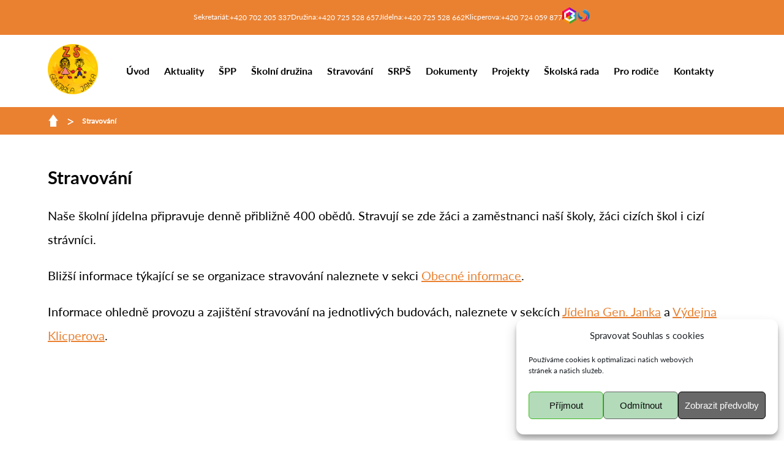

--- FILE ---
content_type: text/html; charset=UTF-8
request_url: https://zsgenjanka.cz/stravovani/
body_size: 48604
content:
<!DOCTYPE html>
<!--[if lt IE 7]>      <html class="no-js lt-ie9 lt-ie8 lt-ie7"> <![endif]-->
<!--[if IE 7]>         <html class="no-js lt-ie9 lt-ie8"> <![endif]-->
<!--[if IE 8]>         <html class="no-js lt-ie9"> <![endif]-->
<!--[if gt IE 8]><!-->
<html class="no-js" lang="cs">
<head>
	<meta charset="UTF-8">
	<meta name="viewport" content="width=device-width, initial-scale=1, shrink-to-fit=no">
	<meta http-equiv="X-UA-Compatible" content="IE=edge">
	<link rel="profile" href="https://gmpg.org/xfn/11">

	<meta name='robots' content='index, follow, max-image-preview:large, max-snippet:-1, max-video-preview:-1' />
	<style>img:is([sizes="auto" i], [sizes^="auto," i]) { contain-intrinsic-size: 3000px 1500px }</style>
	
	<!-- This site is optimized with the Yoast SEO plugin v26.2 - https://yoast.com/wordpress/plugins/seo/ -->
	<title>Stravování - ZŠ Gen. Janka 1208</title>
	<link rel="canonical" href="https://zsgenjanka.cz/stravovani/" />
	<meta property="og:locale" content="cs_CZ" />
	<meta property="og:type" content="article" />
	<meta property="og:title" content="Stravování - ZŠ Gen. Janka 1208" />
	<meta property="og:description" content="Naše školní jídelna připravuje denně přibližně 400 obědů. Stravují se zde žáci a zaměstnanci naší školy, žáci cizích škol i cizí strávníci. Bližší informace týkající se se organizace stravování naleznete v sekci Obecné informace. Informace ohledně provozu a zajištění stravování na jednotlivých budovách, naleznete v sekcích Jídelna Gen. Janka a Výdejna Klicperova." />
	<meta property="og:url" content="https://zsgenjanka.cz/stravovani/" />
	<meta property="og:site_name" content="ZŠ Gen. Janka 1208" />
	<meta property="article:modified_time" content="2024-01-19T11:11:19+00:00" />
	<meta property="og:image" content="https://zsgenjanka.cz/wp-content/uploads/2020/03/OG_ZS_Genjanka.png" />
	<meta property="og:image:width" content="1906" />
	<meta property="og:image:height" content="840" />
	<meta property="og:image:type" content="image/png" />
	<meta name="twitter:card" content="summary_large_image" />
	<meta name="twitter:label1" content="Odhadovaná doba čtení" />
	<meta name="twitter:data1" content="1 minuta" />
	<script type="application/ld+json" class="yoast-schema-graph">{"@context":"https://schema.org","@graph":[{"@type":"WebPage","@id":"https://zsgenjanka.cz/stravovani/","url":"https://zsgenjanka.cz/stravovani/","name":"Stravování - ZŠ Gen. Janka 1208","isPartOf":{"@id":"https://zsgenjanka.cz/#website"},"datePublished":"2023-12-04T11:20:20+00:00","dateModified":"2024-01-19T11:11:19+00:00","breadcrumb":{"@id":"https://zsgenjanka.cz/stravovani/#breadcrumb"},"inLanguage":"cs","potentialAction":[{"@type":"ReadAction","target":["https://zsgenjanka.cz/stravovani/"]}]},{"@type":"BreadcrumbList","@id":"https://zsgenjanka.cz/stravovani/#breadcrumb","itemListElement":[{"@type":"ListItem","position":1,"name":"Domů","item":"https://zsgenjanka.cz/"},{"@type":"ListItem","position":2,"name":"Stravování"}]},{"@type":"WebSite","@id":"https://zsgenjanka.cz/#website","url":"https://zsgenjanka.cz/","name":"ZŠ Gen. Janka 1208","description":"Základní škola Ostrava - Mariánské Hory, Gen. Janka 1208","potentialAction":[{"@type":"SearchAction","target":{"@type":"EntryPoint","urlTemplate":"https://zsgenjanka.cz/?s={search_term_string}"},"query-input":{"@type":"PropertyValueSpecification","valueRequired":true,"valueName":"search_term_string"}}],"inLanguage":"cs"}]}</script>
	<!-- / Yoast SEO plugin. -->


<link rel="alternate" type="application/rss+xml" title="ZŠ Gen. Janka 1208 &raquo; RSS zdroj" href="https://zsgenjanka.cz/feed/" />
<link rel="alternate" type="application/rss+xml" title="ZŠ Gen. Janka 1208 &raquo; RSS komentářů" href="https://zsgenjanka.cz/comments/feed/" />
<script>
window._wpemojiSettings = {"baseUrl":"https:\/\/s.w.org\/images\/core\/emoji\/16.0.1\/72x72\/","ext":".png","svgUrl":"https:\/\/s.w.org\/images\/core\/emoji\/16.0.1\/svg\/","svgExt":".svg","source":{"concatemoji":"https:\/\/zsgenjanka.cz\/wp-includes\/js\/wp-emoji-release.min.js?ver=6.8.3"}};
/*! This file is auto-generated */
!function(s,n){var o,i,e;function c(e){try{var t={supportTests:e,timestamp:(new Date).valueOf()};sessionStorage.setItem(o,JSON.stringify(t))}catch(e){}}function p(e,t,n){e.clearRect(0,0,e.canvas.width,e.canvas.height),e.fillText(t,0,0);var t=new Uint32Array(e.getImageData(0,0,e.canvas.width,e.canvas.height).data),a=(e.clearRect(0,0,e.canvas.width,e.canvas.height),e.fillText(n,0,0),new Uint32Array(e.getImageData(0,0,e.canvas.width,e.canvas.height).data));return t.every(function(e,t){return e===a[t]})}function u(e,t){e.clearRect(0,0,e.canvas.width,e.canvas.height),e.fillText(t,0,0);for(var n=e.getImageData(16,16,1,1),a=0;a<n.data.length;a++)if(0!==n.data[a])return!1;return!0}function f(e,t,n,a){switch(t){case"flag":return n(e,"\ud83c\udff3\ufe0f\u200d\u26a7\ufe0f","\ud83c\udff3\ufe0f\u200b\u26a7\ufe0f")?!1:!n(e,"\ud83c\udde8\ud83c\uddf6","\ud83c\udde8\u200b\ud83c\uddf6")&&!n(e,"\ud83c\udff4\udb40\udc67\udb40\udc62\udb40\udc65\udb40\udc6e\udb40\udc67\udb40\udc7f","\ud83c\udff4\u200b\udb40\udc67\u200b\udb40\udc62\u200b\udb40\udc65\u200b\udb40\udc6e\u200b\udb40\udc67\u200b\udb40\udc7f");case"emoji":return!a(e,"\ud83e\udedf")}return!1}function g(e,t,n,a){var r="undefined"!=typeof WorkerGlobalScope&&self instanceof WorkerGlobalScope?new OffscreenCanvas(300,150):s.createElement("canvas"),o=r.getContext("2d",{willReadFrequently:!0}),i=(o.textBaseline="top",o.font="600 32px Arial",{});return e.forEach(function(e){i[e]=t(o,e,n,a)}),i}function t(e){var t=s.createElement("script");t.src=e,t.defer=!0,s.head.appendChild(t)}"undefined"!=typeof Promise&&(o="wpEmojiSettingsSupports",i=["flag","emoji"],n.supports={everything:!0,everythingExceptFlag:!0},e=new Promise(function(e){s.addEventListener("DOMContentLoaded",e,{once:!0})}),new Promise(function(t){var n=function(){try{var e=JSON.parse(sessionStorage.getItem(o));if("object"==typeof e&&"number"==typeof e.timestamp&&(new Date).valueOf()<e.timestamp+604800&&"object"==typeof e.supportTests)return e.supportTests}catch(e){}return null}();if(!n){if("undefined"!=typeof Worker&&"undefined"!=typeof OffscreenCanvas&&"undefined"!=typeof URL&&URL.createObjectURL&&"undefined"!=typeof Blob)try{var e="postMessage("+g.toString()+"("+[JSON.stringify(i),f.toString(),p.toString(),u.toString()].join(",")+"));",a=new Blob([e],{type:"text/javascript"}),r=new Worker(URL.createObjectURL(a),{name:"wpTestEmojiSupports"});return void(r.onmessage=function(e){c(n=e.data),r.terminate(),t(n)})}catch(e){}c(n=g(i,f,p,u))}t(n)}).then(function(e){for(var t in e)n.supports[t]=e[t],n.supports.everything=n.supports.everything&&n.supports[t],"flag"!==t&&(n.supports.everythingExceptFlag=n.supports.everythingExceptFlag&&n.supports[t]);n.supports.everythingExceptFlag=n.supports.everythingExceptFlag&&!n.supports.flag,n.DOMReady=!1,n.readyCallback=function(){n.DOMReady=!0}}).then(function(){return e}).then(function(){var e;n.supports.everything||(n.readyCallback(),(e=n.source||{}).concatemoji?t(e.concatemoji):e.wpemoji&&e.twemoji&&(t(e.twemoji),t(e.wpemoji)))}))}((window,document),window._wpemojiSettings);
</script>
<style id='wp-emoji-styles-inline-css'>

	img.wp-smiley, img.emoji {
		display: inline !important;
		border: none !important;
		box-shadow: none !important;
		height: 1em !important;
		width: 1em !important;
		margin: 0 0.07em !important;
		vertical-align: -0.1em !important;
		background: none !important;
		padding: 0 !important;
	}
</style>
<link rel='stylesheet' id='wp-block-library-css' href='https://zsgenjanka.cz/wp-includes/css/dist/block-library/style.min.css?ver=6.8.3' media='all' />
<style id='classic-theme-styles-inline-css'>
/*! This file is auto-generated */
.wp-block-button__link{color:#fff;background-color:#32373c;border-radius:9999px;box-shadow:none;text-decoration:none;padding:calc(.667em + 2px) calc(1.333em + 2px);font-size:1.125em}.wp-block-file__button{background:#32373c;color:#fff;text-decoration:none}
</style>
<style id='global-styles-inline-css'>
:root{--wp--preset--aspect-ratio--square: 1;--wp--preset--aspect-ratio--4-3: 4/3;--wp--preset--aspect-ratio--3-4: 3/4;--wp--preset--aspect-ratio--3-2: 3/2;--wp--preset--aspect-ratio--2-3: 2/3;--wp--preset--aspect-ratio--16-9: 16/9;--wp--preset--aspect-ratio--9-16: 9/16;--wp--preset--color--black: #000000;--wp--preset--color--cyan-bluish-gray: #abb8c3;--wp--preset--color--white: #ffffff;--wp--preset--color--pale-pink: #f78da7;--wp--preset--color--vivid-red: #cf2e2e;--wp--preset--color--luminous-vivid-orange: #ff6900;--wp--preset--color--luminous-vivid-amber: #fcb900;--wp--preset--color--light-green-cyan: #7bdcb5;--wp--preset--color--vivid-green-cyan: #00d084;--wp--preset--color--pale-cyan-blue: #8ed1fc;--wp--preset--color--vivid-cyan-blue: #0693e3;--wp--preset--color--vivid-purple: #9b51e0;--wp--preset--gradient--vivid-cyan-blue-to-vivid-purple: linear-gradient(135deg,rgba(6,147,227,1) 0%,rgb(155,81,224) 100%);--wp--preset--gradient--light-green-cyan-to-vivid-green-cyan: linear-gradient(135deg,rgb(122,220,180) 0%,rgb(0,208,130) 100%);--wp--preset--gradient--luminous-vivid-amber-to-luminous-vivid-orange: linear-gradient(135deg,rgba(252,185,0,1) 0%,rgba(255,105,0,1) 100%);--wp--preset--gradient--luminous-vivid-orange-to-vivid-red: linear-gradient(135deg,rgba(255,105,0,1) 0%,rgb(207,46,46) 100%);--wp--preset--gradient--very-light-gray-to-cyan-bluish-gray: linear-gradient(135deg,rgb(238,238,238) 0%,rgb(169,184,195) 100%);--wp--preset--gradient--cool-to-warm-spectrum: linear-gradient(135deg,rgb(74,234,220) 0%,rgb(151,120,209) 20%,rgb(207,42,186) 40%,rgb(238,44,130) 60%,rgb(251,105,98) 80%,rgb(254,248,76) 100%);--wp--preset--gradient--blush-light-purple: linear-gradient(135deg,rgb(255,206,236) 0%,rgb(152,150,240) 100%);--wp--preset--gradient--blush-bordeaux: linear-gradient(135deg,rgb(254,205,165) 0%,rgb(254,45,45) 50%,rgb(107,0,62) 100%);--wp--preset--gradient--luminous-dusk: linear-gradient(135deg,rgb(255,203,112) 0%,rgb(199,81,192) 50%,rgb(65,88,208) 100%);--wp--preset--gradient--pale-ocean: linear-gradient(135deg,rgb(255,245,203) 0%,rgb(182,227,212) 50%,rgb(51,167,181) 100%);--wp--preset--gradient--electric-grass: linear-gradient(135deg,rgb(202,248,128) 0%,rgb(113,206,126) 100%);--wp--preset--gradient--midnight: linear-gradient(135deg,rgb(2,3,129) 0%,rgb(40,116,252) 100%);--wp--preset--font-size--small: 13px;--wp--preset--font-size--medium: 20px;--wp--preset--font-size--large: 36px;--wp--preset--font-size--x-large: 42px;--wp--preset--spacing--20: 0.44rem;--wp--preset--spacing--30: 0.67rem;--wp--preset--spacing--40: 1rem;--wp--preset--spacing--50: 1.5rem;--wp--preset--spacing--60: 2.25rem;--wp--preset--spacing--70: 3.38rem;--wp--preset--spacing--80: 5.06rem;--wp--preset--shadow--natural: 6px 6px 9px rgba(0, 0, 0, 0.2);--wp--preset--shadow--deep: 12px 12px 50px rgba(0, 0, 0, 0.4);--wp--preset--shadow--sharp: 6px 6px 0px rgba(0, 0, 0, 0.2);--wp--preset--shadow--outlined: 6px 6px 0px -3px rgba(255, 255, 255, 1), 6px 6px rgba(0, 0, 0, 1);--wp--preset--shadow--crisp: 6px 6px 0px rgba(0, 0, 0, 1);}:where(.is-layout-flex){gap: 0.5em;}:where(.is-layout-grid){gap: 0.5em;}body .is-layout-flex{display: flex;}.is-layout-flex{flex-wrap: wrap;align-items: center;}.is-layout-flex > :is(*, div){margin: 0;}body .is-layout-grid{display: grid;}.is-layout-grid > :is(*, div){margin: 0;}:where(.wp-block-columns.is-layout-flex){gap: 2em;}:where(.wp-block-columns.is-layout-grid){gap: 2em;}:where(.wp-block-post-template.is-layout-flex){gap: 1.25em;}:where(.wp-block-post-template.is-layout-grid){gap: 1.25em;}.has-black-color{color: var(--wp--preset--color--black) !important;}.has-cyan-bluish-gray-color{color: var(--wp--preset--color--cyan-bluish-gray) !important;}.has-white-color{color: var(--wp--preset--color--white) !important;}.has-pale-pink-color{color: var(--wp--preset--color--pale-pink) !important;}.has-vivid-red-color{color: var(--wp--preset--color--vivid-red) !important;}.has-luminous-vivid-orange-color{color: var(--wp--preset--color--luminous-vivid-orange) !important;}.has-luminous-vivid-amber-color{color: var(--wp--preset--color--luminous-vivid-amber) !important;}.has-light-green-cyan-color{color: var(--wp--preset--color--light-green-cyan) !important;}.has-vivid-green-cyan-color{color: var(--wp--preset--color--vivid-green-cyan) !important;}.has-pale-cyan-blue-color{color: var(--wp--preset--color--pale-cyan-blue) !important;}.has-vivid-cyan-blue-color{color: var(--wp--preset--color--vivid-cyan-blue) !important;}.has-vivid-purple-color{color: var(--wp--preset--color--vivid-purple) !important;}.has-black-background-color{background-color: var(--wp--preset--color--black) !important;}.has-cyan-bluish-gray-background-color{background-color: var(--wp--preset--color--cyan-bluish-gray) !important;}.has-white-background-color{background-color: var(--wp--preset--color--white) !important;}.has-pale-pink-background-color{background-color: var(--wp--preset--color--pale-pink) !important;}.has-vivid-red-background-color{background-color: var(--wp--preset--color--vivid-red) !important;}.has-luminous-vivid-orange-background-color{background-color: var(--wp--preset--color--luminous-vivid-orange) !important;}.has-luminous-vivid-amber-background-color{background-color: var(--wp--preset--color--luminous-vivid-amber) !important;}.has-light-green-cyan-background-color{background-color: var(--wp--preset--color--light-green-cyan) !important;}.has-vivid-green-cyan-background-color{background-color: var(--wp--preset--color--vivid-green-cyan) !important;}.has-pale-cyan-blue-background-color{background-color: var(--wp--preset--color--pale-cyan-blue) !important;}.has-vivid-cyan-blue-background-color{background-color: var(--wp--preset--color--vivid-cyan-blue) !important;}.has-vivid-purple-background-color{background-color: var(--wp--preset--color--vivid-purple) !important;}.has-black-border-color{border-color: var(--wp--preset--color--black) !important;}.has-cyan-bluish-gray-border-color{border-color: var(--wp--preset--color--cyan-bluish-gray) !important;}.has-white-border-color{border-color: var(--wp--preset--color--white) !important;}.has-pale-pink-border-color{border-color: var(--wp--preset--color--pale-pink) !important;}.has-vivid-red-border-color{border-color: var(--wp--preset--color--vivid-red) !important;}.has-luminous-vivid-orange-border-color{border-color: var(--wp--preset--color--luminous-vivid-orange) !important;}.has-luminous-vivid-amber-border-color{border-color: var(--wp--preset--color--luminous-vivid-amber) !important;}.has-light-green-cyan-border-color{border-color: var(--wp--preset--color--light-green-cyan) !important;}.has-vivid-green-cyan-border-color{border-color: var(--wp--preset--color--vivid-green-cyan) !important;}.has-pale-cyan-blue-border-color{border-color: var(--wp--preset--color--pale-cyan-blue) !important;}.has-vivid-cyan-blue-border-color{border-color: var(--wp--preset--color--vivid-cyan-blue) !important;}.has-vivid-purple-border-color{border-color: var(--wp--preset--color--vivid-purple) !important;}.has-vivid-cyan-blue-to-vivid-purple-gradient-background{background: var(--wp--preset--gradient--vivid-cyan-blue-to-vivid-purple) !important;}.has-light-green-cyan-to-vivid-green-cyan-gradient-background{background: var(--wp--preset--gradient--light-green-cyan-to-vivid-green-cyan) !important;}.has-luminous-vivid-amber-to-luminous-vivid-orange-gradient-background{background: var(--wp--preset--gradient--luminous-vivid-amber-to-luminous-vivid-orange) !important;}.has-luminous-vivid-orange-to-vivid-red-gradient-background{background: var(--wp--preset--gradient--luminous-vivid-orange-to-vivid-red) !important;}.has-very-light-gray-to-cyan-bluish-gray-gradient-background{background: var(--wp--preset--gradient--very-light-gray-to-cyan-bluish-gray) !important;}.has-cool-to-warm-spectrum-gradient-background{background: var(--wp--preset--gradient--cool-to-warm-spectrum) !important;}.has-blush-light-purple-gradient-background{background: var(--wp--preset--gradient--blush-light-purple) !important;}.has-blush-bordeaux-gradient-background{background: var(--wp--preset--gradient--blush-bordeaux) !important;}.has-luminous-dusk-gradient-background{background: var(--wp--preset--gradient--luminous-dusk) !important;}.has-pale-ocean-gradient-background{background: var(--wp--preset--gradient--pale-ocean) !important;}.has-electric-grass-gradient-background{background: var(--wp--preset--gradient--electric-grass) !important;}.has-midnight-gradient-background{background: var(--wp--preset--gradient--midnight) !important;}.has-small-font-size{font-size: var(--wp--preset--font-size--small) !important;}.has-medium-font-size{font-size: var(--wp--preset--font-size--medium) !important;}.has-large-font-size{font-size: var(--wp--preset--font-size--large) !important;}.has-x-large-font-size{font-size: var(--wp--preset--font-size--x-large) !important;}
:where(.wp-block-post-template.is-layout-flex){gap: 1.25em;}:where(.wp-block-post-template.is-layout-grid){gap: 1.25em;}
:where(.wp-block-columns.is-layout-flex){gap: 2em;}:where(.wp-block-columns.is-layout-grid){gap: 2em;}
:root :where(.wp-block-pullquote){font-size: 1.5em;line-height: 1.6;}
</style>
<link rel='stylesheet' id='cmplz-general-css' href='https://zsgenjanka.cz/wp-content/plugins/complianz-gdpr/assets/css/cookieblocker.min.css?ver=1761302689' media='all' />
<link rel='stylesheet' id='detska-style-css' href='https://zsgenjanka.cz/wp-content/themes/genjanka/style.css?ver=1.0.2' media='all' />
<link rel='stylesheet' id='datastyle-css' href='https://zsgenjanka.cz/wp-content/themes/genjanka/css/style.min.css?ver=1.0.2' media='all' />
<link rel="https://api.w.org/" href="https://zsgenjanka.cz/wp-json/" /><link rel="alternate" title="JSON" type="application/json" href="https://zsgenjanka.cz/wp-json/wp/v2/pages/5319" /><link rel="EditURI" type="application/rsd+xml" title="RSD" href="https://zsgenjanka.cz/xmlrpc.php?rsd" />
<meta name="generator" content="WordPress 6.8.3" />
<link rel='shortlink' href='https://zsgenjanka.cz/?p=5319' />
<link rel="alternate" title="oEmbed (JSON)" type="application/json+oembed" href="https://zsgenjanka.cz/wp-json/oembed/1.0/embed?url=https%3A%2F%2Fzsgenjanka.cz%2Fstravovani%2F" />
<link rel="alternate" title="oEmbed (XML)" type="text/xml+oembed" href="https://zsgenjanka.cz/wp-json/oembed/1.0/embed?url=https%3A%2F%2Fzsgenjanka.cz%2Fstravovani%2F&#038;format=xml" />
			<style>.cmplz-hidden {
					display: none !important;
				}</style><style id="uagb-style-conditional-extension">@media (min-width: 1025px){body .uag-hide-desktop.uagb-google-map__wrap,body .uag-hide-desktop{display:none !important}}@media (min-width: 768px) and (max-width: 1024px){body .uag-hide-tab.uagb-google-map__wrap,body .uag-hide-tab{display:none !important}}@media (max-width: 767px){body .uag-hide-mob.uagb-google-map__wrap,body .uag-hide-mob{display:none !important}}</style><style id="uagb-style-frontend-5319">.uag-blocks-common-selector{z-index:var(--z-index-desktop) !important}@media (max-width: 976px){.uag-blocks-common-selector{z-index:var(--z-index-tablet) !important}}@media (max-width: 767px){.uag-blocks-common-selector{z-index:var(--z-index-mobile) !important}}
</style>		<style id="wp-custom-css">
			@media only screen and (max-width: 600px) {
#primary-menu {
	    padding: 20px 0;
    border-bottom: 1px solid #aaa;
    box-shadow: 0 1px 5px 0 rgba(0, 0, 0, .3);
}

}		</style>
			<!-- 
	--detska-bila - pozadí hlavičky, pozadi slider, pozadí tříd
	--detska-oranzova - header, patička, sudé aktuality
	--detska-oranzova-logo - barva nadpisu loga
	--detska-zelena - liché aktuality
	--detska-zluta - pozadí fotogalerie
	--detska-seda - pozadí homepage
	--detska-cerna - menu, nadpisy
	-->
	


	<style>
		:root {
			--detska-bila: #fff;
			--detska-oranzova: #ea8131;
			--detska-oranzova-logo: #d83840;
			--detska-zelena: #297f94;
			--detska-zluta: #efd23b;
			--detska-seda: #F3F1F1;
			--detska-cerna: #000;
		}		

	</style>


</head>

<body data-cmplz=1 class="wp-singular page-template-default page page-id-5319 wp-theme-genjanka no-sidebar" itemscope itemtype="https://schema.org/WebPage">
<a class="skip-link screen-reader-text" href="#primary">Přeskočit na obsah</a>
    <header class="container header">
        <div class="topheader" itemscope itemtype="http://schema.org/Organization">
            <div class="topheader-matroska">
								<div class="topheader-matroska-obal">
					<div class="topheader-matroska-obal__text">
						Sekretariát:
					</div>
					<div class="topheader-matroska-obal__cislo">
						<a href="tel:+420702205337" itemprop="telephone">+420 702 205 337 </a>
					</div>					
				</div>
										
				<div class="topheader-matroska-obal">				
					<div class="topheader-matroska-obal__text">
						Družina:
					</div>
					<div class="topheader-matroska-obal__cislo">
						<a href="tel:+420725528657" itemprop="telephone">+420 725 528 657 </a>
					</div>				
				</div>
										
				<div class="topheader-matroska-obal">				
					<div class="topheader-matroska-obal__text">
						Jídelna:
					</div>
					<div class="topheader-matroska-obal__cislo">
						<a href="tel:+420725528662" itemprop="telephone">+420 725 528 662 </a>
					</div>				
				</div>
										
				<div class="topheader-matroska-obal">				
					<div class="topheader-matroska-obal__text">
						Klicperova:
					</div>
					<div class="topheader-matroska-obal__cislo">
						<a href="tel:+420724059877" itemprop="telephone">+420 724 059 877 </a>
					</div>					
				</div>
							<div class="topheader-matroska-icons">
				<a href="https://bakalari.zsgenjanka.cz/bakaweb/login" aria-label="odkaz na systém bakaláři"><img src="https://zsgenjanka.cz/wp-content/themes/genjanka/img/bakalari.png" alt="ikona systému bakaláři" class="topheader-matroska-icons__img" /></a>
				<a href="https://app.strava.cz/prihlasit-se" aria-label="odkaz na strava.cz - objednání jídla"><img src="https://zsgenjanka.cz/wp-content/themes/genjanka/img/stravacz.png" alt="ikona systému strava.cz" class="topheader-matroska-icons__img" /></a>
			</div>
            </div>
        </div>
        <div class="menuheader">
            <div class="menuheader-branding" itemscope itemtype="http://schema.org/Organization">
									<a href="https://zsgenjanka.cz/" >
						<img itemprop="logo" src="https://zsgenjanka.cz/wp-content/uploads/2023/09/logo-genjanka-183x183-1.png" alt="Logo of the ZŠ Gen. Janka 1208">
					</a>
					<h1 itemprop="alternateName" class="branding-title skip"><a href="https://zsgenjanka.cz/" aria-label="">ZŠ Gen. Janka 1208</a></h1>
					<div itemprop="legalName" class="branding-subtitle skip"><a href="https://zsgenjanka.cz/" aria-label="">Základní škola Ostrava - Mariánské Hory,  Gen. Janka 1208 Gen. Janka 1208</a></div>				
				
            </div>
            <nav id="site-navigation" class="main-navigation" itemscope itemtype="http://schema.org/SiteNavigationElement">
				<button class="menu-toggle" aria-controls="primary-menu" aria-expanded="false">Menu</button>
				<div class="menu-menu-container"><ul id="primary-menu" class="menu"><li id="menu-item-192" class="menu-item menu-item-type-post_type menu-item-object-page menu-item-home menu-item-has-children menu-item-192"><a href="https://zsgenjanka.cz/">Úvod</a>
<ul class="sub-menu">
	<li id="menu-item-579" class="menu-item menu-item-type-post_type menu-item-object-post menu-item-579"><a href="https://zsgenjanka.cz/o-nas/">O nás</a></li>
	<li id="menu-item-2764" class="menu-item menu-item-type-post_type menu-item-object-post menu-item-2764"><a href="https://zsgenjanka.cz/uredni-deska/">Povinně zveřejňované informace</a></li>
	<li id="menu-item-2028" class="menu-item menu-item-type-post_type menu-item-object-post menu-item-2028"><a href="https://zsgenjanka.cz/ekologicka-skola/">Ekologická škola   ~> Dlouhodobý plán EVVO na ZŠ Gen. Janka</a></li>
	<li id="menu-item-5253" class="menu-item menu-item-type-post_type menu-item-object-page menu-item-5253"><a href="https://zsgenjanka.cz/whistleblowing/">Whistleblowing</a></li>
</ul>
</li>
<li id="menu-item-785" class="menu-item menu-item-type-taxonomy menu-item-object-category menu-item-785"><a href="https://zsgenjanka.cz/category/aktuality/">Aktuality</a></li>
<li id="menu-item-1006" class="menu-item menu-item-type-post_type menu-item-object-post menu-item-has-children menu-item-1006"><a href="https://zsgenjanka.cz/spp/">ŠPP</a>
<ul class="sub-menu">
	<li id="menu-item-1005" class="menu-item menu-item-type-post_type menu-item-object-post menu-item-1005"><a href="https://zsgenjanka.cz/vychovny-poradce/">Výchovný poradce</a></li>
	<li id="menu-item-1004" class="menu-item menu-item-type-post_type menu-item-object-post menu-item-1004"><a href="https://zsgenjanka.cz/karierovy-poradce/">Kariérový poradce</a></li>
	<li id="menu-item-2504" class="menu-item menu-item-type-post_type menu-item-object-post menu-item-2504"><a href="https://zsgenjanka.cz/skolni-psycholog/">Školní psycholog</a></li>
	<li id="menu-item-3181" class="menu-item menu-item-type-post_type menu-item-object-post menu-item-3181"><a href="https://zsgenjanka.cz/socialni-pedagog/">Sociální pedagog</a></li>
	<li id="menu-item-3198" class="menu-item menu-item-type-post_type menu-item-object-post menu-item-3198"><a href="https://zsgenjanka.cz/specialni-pedagog/">Speciální pedagog</a></li>
</ul>
</li>
<li id="menu-item-577" class="menu-item menu-item-type-post_type menu-item-object-post menu-item-577"><a href="https://zsgenjanka.cz/druzina/">Školní družina</a></li>
<li id="menu-item-5328" class="menu-item menu-item-type-post_type menu-item-object-page current-menu-item page_item page-item-5319 current_page_item menu-item-has-children menu-item-5328"><a href="https://zsgenjanka.cz/stravovani/" aria-current="page">Stravování</a>
<ul class="sub-menu">
	<li id="menu-item-5718" class="menu-item menu-item-type-post_type menu-item-object-page menu-item-5718"><a href="https://zsgenjanka.cz/obecne-informace/">Obecné informace</a></li>
	<li id="menu-item-578" class="menu-item menu-item-type-post_type menu-item-object-post menu-item-578"><a href="https://zsgenjanka.cz/jidelna/">Jídelna Gen. Janka</a></li>
	<li id="menu-item-982" class="menu-item menu-item-type-post_type menu-item-object-post menu-item-982"><a href="https://zsgenjanka.cz/skolni-vydejna/">Školní výdejna Klicperova</a></li>
</ul>
</li>
<li id="menu-item-5257" class="menu-item menu-item-type-post_type menu-item-object-page menu-item-5257"><a href="https://zsgenjanka.cz/srps/">SRPŠ</a></li>
<li id="menu-item-5254" class="menu-item menu-item-type-custom menu-item-object-custom menu-item-has-children menu-item-5254"><a href="#">Dokumenty</a>
<ul class="sub-menu">
	<li id="menu-item-5497" class="menu-item menu-item-type-post_type menu-item-object-page menu-item-5497"><a href="https://zsgenjanka.cz/koncepce-rozvoje-skoly/">Koncepce rozvoje školy</a></li>
	<li id="menu-item-967" class="menu-item menu-item-type-post_type menu-item-object-post menu-item-967"><a href="https://zsgenjanka.cz/svp/">Školní vzdělávací program</a></li>
	<li id="menu-item-978" class="menu-item menu-item-type-post_type menu-item-object-post menu-item-978"><a href="https://zsgenjanka.cz/navrh-rozpoctu/">Schválený rozpočet</a></li>
	<li id="menu-item-979" class="menu-item menu-item-type-post_type menu-item-object-post menu-item-979"><a href="https://zsgenjanka.cz/vyrocni-zpravy/">Výroční zprávy</a></li>
	<li id="menu-item-5825" class="menu-item menu-item-type-post_type menu-item-object-page menu-item-5825"><a href="https://zsgenjanka.cz/inspekcni-zpravy/">Inspekční zprávy</a></li>
	<li id="menu-item-5341" class="menu-item menu-item-type-post_type menu-item-object-page menu-item-5341"><a href="https://zsgenjanka.cz/dokumenty-ke-stazeni/">Dokumenty ke stažení</a></li>
</ul>
</li>
<li id="menu-item-904" class="menu-item menu-item-type-post_type menu-item-object-post menu-item-has-children menu-item-904"><a href="https://zsgenjanka.cz/projekty/">Projekty</a>
<ul class="sub-menu">
	<li id="menu-item-6637" class="menu-item menu-item-type-post_type menu-item-object-page menu-item-6637"><a href="https://zsgenjanka.cz/jidelna-4/">Rekonstrukce ŠJ a výměna spotřebičů</a></li>
	<li id="menu-item-6594" class="menu-item menu-item-type-post_type menu-item-object-post menu-item-6594"><a href="https://zsgenjanka.cz/mimoskolni-enviromentalni-projekt-zs-gen-janka/">Mimoškolní enviromentální projekt ZŠ Gen. Janka</a></li>
	<li id="menu-item-5376" class="menu-item menu-item-type-post_type menu-item-object-page menu-item-5376"><a href="https://zsgenjanka.cz/krok-za-krokem-iv/">Krok za krokem IV</a></li>
	<li id="menu-item-5430" class="menu-item menu-item-type-post_type menu-item-object-page menu-item-5430"><a href="https://zsgenjanka.cz/podpora-rovnych-prilezitosti/">Podpora rovných příležitostí</a></li>
	<li id="menu-item-5535" class="menu-item menu-item-type-post_type menu-item-object-page menu-item-5535"><a href="https://zsgenjanka.cz/prevence-pedcasnych-odchodu-ze-vzdelavani-ve-meste-ostrava/">Prevence předčasných odchodů ze vzdělávání ve městě Ostrava</a></li>
	<li id="menu-item-5755" class="menu-item menu-item-type-post_type menu-item-object-page menu-item-5755"><a href="https://zsgenjanka.cz/narodni-plan-obnovy-prevence-digitalni-propasti/">Národní plán obnovy – komponenta 3.1 Inovace ve vzdělávání v kontextu digitalizace</a></li>
	<li id="menu-item-6006" class="menu-item menu-item-type-post_type menu-item-object-page menu-item-6006"><a href="https://zsgenjanka.cz/modernizace-skoly-gen-janka/">Modernizace školy Gen. Janka</a></li>
	<li id="menu-item-5536" class="menu-item menu-item-type-post_type menu-item-object-page menu-item-5536"><a href="https://zsgenjanka.cz/ozdravne-pobyty/">Ozdravné pobyty</a></li>
	<li id="menu-item-5375" class="menu-item menu-item-type-post_type menu-item-object-page menu-item-5375"><a href="https://zsgenjanka.cz/karierove-poradenstvi/">Kariérové poradenství</a></li>
	<li id="menu-item-5378" class="menu-item menu-item-type-post_type menu-item-object-page menu-item-5378"><a href="https://zsgenjanka.cz/obedy-pro-deti/">Bezplatné stravování ve školách pro školní rok 2024/2025</a></li>
	<li id="menu-item-5379" class="menu-item menu-item-type-post_type menu-item-object-page menu-item-5379"><a href="https://zsgenjanka.cz/ukoncene-projekty/">Ukončené projekty</a></li>
</ul>
</li>
<li id="menu-item-970" class="menu-item menu-item-type-post_type menu-item-object-post menu-item-970"><a href="https://zsgenjanka.cz/skolska-rada/">Školská rada</a></li>
<li id="menu-item-994" class="menu-item menu-item-type-post_type menu-item-object-post menu-item-has-children menu-item-994"><a href="https://zsgenjanka.cz/pro-rodice/">Pro rodiče</a>
<ul class="sub-menu">
	<li id="menu-item-2047" class="menu-item menu-item-type-post_type menu-item-object-post menu-item-2047"><a href="https://zsgenjanka.cz/terminy/">Termíny</a></li>
	<li id="menu-item-991" class="menu-item menu-item-type-post_type menu-item-object-post menu-item-991"><a href="https://zsgenjanka.cz/prazdniny/">Prázdniny</a></li>
	<li id="menu-item-1439" class="menu-item menu-item-type-post_type menu-item-object-post menu-item-1439"><a href="https://zsgenjanka.cz/zvoneni1/">Zvonění</a></li>
	<li id="menu-item-2667" class="menu-item menu-item-type-post_type menu-item-object-post menu-item-2667"><a href="https://zsgenjanka.cz/elektronicky-pristupovy-system-na-cipy/">Přístupový systém</a></li>
	<li id="menu-item-997" class="menu-item menu-item-type-post_type menu-item-object-post menu-item-997"><a href="https://zsgenjanka.cz/zajimave-odkazy/">Zajímavé odkazy</a></li>
	<li id="menu-item-5439" class="menu-item menu-item-type-post_type menu-item-object-page menu-item-5439"><a href="https://zsgenjanka.cz/fotogalerie/">Fotogalerie</a></li>
</ul>
</li>
<li id="menu-item-580" class="menu-item menu-item-type-post_type menu-item-object-post menu-item-580"><a href="https://zsgenjanka.cz/kontakty/">Kontakty</a></li>
</ul></div>				
            </nav><!-- #site-navigation -->

        </div>
						<div class="breadcrumb" itemprop="breadcrumb">
					<p id="breadcrumbs"><span><span><a href="https://zsgenjanka.cz/">Domů</a></span> &gt; <span class="breadcrumb_last" aria-current="page"><strong>Stravování</strong></span></span></p>				</div>
			    </header><!-- #masthead --><div class="container">
	<main id="primary" class="site-main">

		
<article id="post-5319" class="post-5319 page type-page status-publish hentry">
	<header class="entry-header">
		<h1 class="entry-title">Stravování</h1>	</header><!-- .entry-header -->

	
	<div class="entry-content">
		
<p class="has-medium-font-size">Naše školní jídelna připravuje denně přibližně 400 obědů. Stravují se zde žáci a zaměstnanci naší školy, žáci cizích škol i cizí strávníci.</p>



<p class="has-medium-font-size">Bližší informace týkající se se organizace stravování naleznete v sekci <a href="https://zsgenjanka.cz/obecne-informace/">Obecné informace</a>.</p>



<p class="has-medium-font-size">Informace ohledně provozu a zajištění stravování na jednotlivých budovách, naleznete v sekcích <a href="https://zsgenjanka.cz/jidelna/">Jídelna Gen. Janka</a> a <a href="https://zsgenjanka.cz/skolni-vydejna/">Výdejna Klicperova</a>.</p>



<p class="has-medium-font-size"><br></p>
	</div><!-- .entry-content -->

	</article><!-- #post-5319 -->

	</main><!-- #main -->
</div>
    <footer class="container footer">
        <div class="footer-box">
            <div class="footer-box__left">
                <div class="widget">
											<div id="nav_menu-2" class="widget widget--left widget_nav_menu"><div class="menu-footer-left-container"><ul id="menu-footer-left" class="menu"><li id="menu-item-5238" class="menu-item menu-item-type-taxonomy menu-item-object-category menu-item-5238"><a href="https://zsgenjanka.cz/category/aktuality/">Aktuality</a></li>
<li id="menu-item-5237" class="menu-item menu-item-type-post_type menu-item-object-post menu-item-5237"><a href="https://zsgenjanka.cz/o-nas/">O nás</a></li>
<li id="menu-item-5236" class="menu-item menu-item-type-post_type menu-item-object-post menu-item-5236"><a href="https://zsgenjanka.cz/kontakty/">Kontakty</a></li>
<li id="menu-item-5239" class="menu-item menu-item-type-post_type menu-item-object-page menu-item-5239"><a href="https://zsgenjanka.cz/tydenni-jidelnicek/">Týdenní jídelníček</a></li>
<li id="menu-item-5404" class="menu-item menu-item-type-post_type menu-item-object-page menu-item-5404"><a href="https://zsgenjanka.cz/dokumenty-ke-stazeni/">Dokumenty ke stažení</a></li>
</ul></div></div>					                </div>
                <div class="widget">
											<div id="nav_menu-3" class="widget widget--left widget_nav_menu"><div class="menu-footer-right-container"><ul id="menu-footer-right" class="menu"><li id="menu-item-5241" class="menu-item menu-item-type-post_type menu-item-object-post menu-item-5241"><a href="https://zsgenjanka.cz/druzina/">Školní družina</a></li>
<li id="menu-item-5242" class="menu-item menu-item-type-post_type menu-item-object-post menu-item-5242"><a href="https://zsgenjanka.cz/spp/">ŠPP</a></li>
<li id="menu-item-5243" class="menu-item menu-item-type-post_type menu-item-object-post menu-item-5243"><a href="https://zsgenjanka.cz/skolska-rada/">Školská rada</a></li>
<li id="menu-item-5244" class="menu-item menu-item-type-post_type menu-item-object-post menu-item-5244"><a href="https://zsgenjanka.cz/uredni-deska/">Povinně zveřejňované informace</a></li>
<li id="menu-item-5406" class="menu-item menu-item-type-post_type menu-item-object-page menu-item-5406"><a href="https://zsgenjanka.cz/srps/">SRPŠ</a></li>
</ul></div></div>					                </div>
            </div>
            <div class="footer-box__right" itemscope itemtype="http://schema.org/Organization">
                <div class="widget">
                    <p itemprop="address"><strong>Adresa:</strong><br>Gen. Janka 1208, 709 00, Ostrava</p>
                    <p ><strong>Provoz školy:</strong><br>Pondělí – Pátek; 7:00–20:00</p>
                    <p></p>
                </div>
                <div class="widget widget-logo">
                    <a href="https://marianskehory.ostrava.cz/cs">
                        <img src="https://zsgenjanka.cz/wp-content/uploads/2023/09/marianske-hory_small.jpg" />
                    </a>
                    <a href="https://www.ostrava.cz/cs">
                        <img src="https://zsgenjanka.cz/wp-content/uploads/2023/09/logo-ostrava-2.svg"  />
                    </a>
                </div>
            </div>
        </div>
    </footer>
    <div class="copyright">Copyright &copy; 2023 - 2026 ZŠ Gen. Janka 1208. Všechna práva vyhrazena. | Vytvořeno <a href="https://ovanet.cz">Ovanet, a.s.</a></div>

<script type="speculationrules">
{"prefetch":[{"source":"document","where":{"and":[{"href_matches":"\/*"},{"not":{"href_matches":["\/wp-*.php","\/wp-admin\/*","\/wp-content\/uploads\/*","\/wp-content\/*","\/wp-content\/plugins\/*","\/wp-content\/themes\/genjanka\/*","\/*\\?(.+)"]}},{"not":{"selector_matches":"a[rel~=\"nofollow\"]"}},{"not":{"selector_matches":".no-prefetch, .no-prefetch a"}}]},"eagerness":"conservative"}]}
</script>

<!-- Consent Management powered by Complianz | GDPR/CCPA Cookie Consent https://wordpress.org/plugins/complianz-gdpr -->
<div id="cmplz-cookiebanner-container"><div class="cmplz-cookiebanner cmplz-hidden banner-1 bottom-right-view-preferences optin cmplz-bottom-right cmplz-categories-type-view-preferences" aria-modal="true" data-nosnippet="true" role="dialog" aria-live="polite" aria-labelledby="cmplz-header-1-optin" aria-describedby="cmplz-message-1-optin">
	<div class="cmplz-header">
		<div class="cmplz-logo"></div>
		<div class="cmplz-title" id="cmplz-header-1-optin">Spravovat Souhlas s cookies</div>
		<div class="cmplz-close" tabindex="0" role="button" aria-label="Zavřít dialogové okno">
			<svg aria-hidden="true" focusable="false" data-prefix="fas" data-icon="times" class="svg-inline--fa fa-times fa-w-11" role="img" xmlns="http://www.w3.org/2000/svg" viewBox="0 0 352 512"><path fill="currentColor" d="M242.72 256l100.07-100.07c12.28-12.28 12.28-32.19 0-44.48l-22.24-22.24c-12.28-12.28-32.19-12.28-44.48 0L176 189.28 75.93 89.21c-12.28-12.28-32.19-12.28-44.48 0L9.21 111.45c-12.28 12.28-12.28 32.19 0 44.48L109.28 256 9.21 356.07c-12.28 12.28-12.28 32.19 0 44.48l22.24 22.24c12.28 12.28 32.2 12.28 44.48 0L176 322.72l100.07 100.07c12.28 12.28 32.2 12.28 44.48 0l22.24-22.24c12.28-12.28 12.28-32.19 0-44.48L242.72 256z"></path></svg>
		</div>
	</div>

	<div class="cmplz-divider cmplz-divider-header"></div>
	<div class="cmplz-body">
		<div class="cmplz-message" id="cmplz-message-1-optin">Používáme cookies k optimalizaci našich webových stránek a našich služeb.</div>
		<!-- categories start -->
		<div class="cmplz-categories">
			<details class="cmplz-category cmplz-functional" >
				<summary>
						<span class="cmplz-category-header">
							<span class="cmplz-category-title">Funkční</span>
							<span class='cmplz-always-active'>
								<span class="cmplz-banner-checkbox">
									<input type="checkbox"
										   id="cmplz-functional-optin"
										   data-category="cmplz_functional"
										   class="cmplz-consent-checkbox cmplz-functional"
										   size="40"
										   value="1"/>
									<label class="cmplz-label" for="cmplz-functional-optin"><span class="screen-reader-text">Funkční</span></label>
								</span>
								Vždy aktivní							</span>
							<span class="cmplz-icon cmplz-open">
								<svg xmlns="http://www.w3.org/2000/svg" viewBox="0 0 448 512"  height="18" ><path d="M224 416c-8.188 0-16.38-3.125-22.62-9.375l-192-192c-12.5-12.5-12.5-32.75 0-45.25s32.75-12.5 45.25 0L224 338.8l169.4-169.4c12.5-12.5 32.75-12.5 45.25 0s12.5 32.75 0 45.25l-192 192C240.4 412.9 232.2 416 224 416z"/></svg>
							</span>
						</span>
				</summary>
				<div class="cmplz-description">
					<span class="cmplz-description-functional">Technické uložení nebo přístup je nezbytně nutný pro legitimní účel umožnění použití konkrétní služby, kterou si odběratel nebo uživatel výslovně vyžádal, nebo pouze za účelem provedení přenosu sdělení prostřednictvím sítě elektronických komunikací.</span>
				</div>
			</details>

			<details class="cmplz-category cmplz-preferences" >
				<summary>
						<span class="cmplz-category-header">
							<span class="cmplz-category-title">Předvolby</span>
							<span class="cmplz-banner-checkbox">
								<input type="checkbox"
									   id="cmplz-preferences-optin"
									   data-category="cmplz_preferences"
									   class="cmplz-consent-checkbox cmplz-preferences"
									   size="40"
									   value="1"/>
								<label class="cmplz-label" for="cmplz-preferences-optin"><span class="screen-reader-text">Předvolby</span></label>
							</span>
							<span class="cmplz-icon cmplz-open">
								<svg xmlns="http://www.w3.org/2000/svg" viewBox="0 0 448 512"  height="18" ><path d="M224 416c-8.188 0-16.38-3.125-22.62-9.375l-192-192c-12.5-12.5-12.5-32.75 0-45.25s32.75-12.5 45.25 0L224 338.8l169.4-169.4c12.5-12.5 32.75-12.5 45.25 0s12.5 32.75 0 45.25l-192 192C240.4 412.9 232.2 416 224 416z"/></svg>
							</span>
						</span>
				</summary>
				<div class="cmplz-description">
					<span class="cmplz-description-preferences">Technické uložení nebo přístup je nezbytný pro legitimní účel ukládání preferencí, které nejsou požadovány odběratelem nebo uživatelem.</span>
				</div>
			</details>

			<details class="cmplz-category cmplz-statistics" >
				<summary>
						<span class="cmplz-category-header">
							<span class="cmplz-category-title">Statistiky</span>
							<span class="cmplz-banner-checkbox">
								<input type="checkbox"
									   id="cmplz-statistics-optin"
									   data-category="cmplz_statistics"
									   class="cmplz-consent-checkbox cmplz-statistics"
									   size="40"
									   value="1"/>
								<label class="cmplz-label" for="cmplz-statistics-optin"><span class="screen-reader-text">Statistiky</span></label>
							</span>
							<span class="cmplz-icon cmplz-open">
								<svg xmlns="http://www.w3.org/2000/svg" viewBox="0 0 448 512"  height="18" ><path d="M224 416c-8.188 0-16.38-3.125-22.62-9.375l-192-192c-12.5-12.5-12.5-32.75 0-45.25s32.75-12.5 45.25 0L224 338.8l169.4-169.4c12.5-12.5 32.75-12.5 45.25 0s12.5 32.75 0 45.25l-192 192C240.4 412.9 232.2 416 224 416z"/></svg>
							</span>
						</span>
				</summary>
				<div class="cmplz-description">
					<span class="cmplz-description-statistics">Technické uložení nebo přístup, který se používá výhradně pro statistické účely.</span>
					<span class="cmplz-description-statistics-anonymous">Technické uložení nebo přístup, který se používá výhradně pro anonymní statistické účely. Bez předvolání, dobrovolného plnění ze strany vašeho Poskytovatele internetových služeb nebo dalších záznamů od třetí strany nelze informace, uložené nebo získané pouze pro tento účel, obvykle použít k vaší identifikaci.</span>
				</div>
			</details>
			<details class="cmplz-category cmplz-marketing" >
				<summary>
						<span class="cmplz-category-header">
							<span class="cmplz-category-title">Marketing</span>
							<span class="cmplz-banner-checkbox">
								<input type="checkbox"
									   id="cmplz-marketing-optin"
									   data-category="cmplz_marketing"
									   class="cmplz-consent-checkbox cmplz-marketing"
									   size="40"
									   value="1"/>
								<label class="cmplz-label" for="cmplz-marketing-optin"><span class="screen-reader-text">Marketing</span></label>
							</span>
							<span class="cmplz-icon cmplz-open">
								<svg xmlns="http://www.w3.org/2000/svg" viewBox="0 0 448 512"  height="18" ><path d="M224 416c-8.188 0-16.38-3.125-22.62-9.375l-192-192c-12.5-12.5-12.5-32.75 0-45.25s32.75-12.5 45.25 0L224 338.8l169.4-169.4c12.5-12.5 32.75-12.5 45.25 0s12.5 32.75 0 45.25l-192 192C240.4 412.9 232.2 416 224 416z"/></svg>
							</span>
						</span>
				</summary>
				<div class="cmplz-description">
					<span class="cmplz-description-marketing">Technické uložení nebo přístup je nutný k vytvoření uživatelských profilů za účelem zasílání reklamy nebo sledování uživatele na webových stránkách nebo několika webových stránkách pro podobné marketingové účely.</span>
				</div>
			</details>
		</div><!-- categories end -->
			</div>

	<div class="cmplz-links cmplz-information">
		<a class="cmplz-link cmplz-manage-options cookie-statement" href="#" data-relative_url="#cmplz-manage-consent-container">Spravovat možnosti</a>
		<a class="cmplz-link cmplz-manage-third-parties cookie-statement" href="#" data-relative_url="#cmplz-cookies-overview">Spravovat služby</a>
		<a class="cmplz-link cmplz-manage-vendors tcf cookie-statement" href="#" data-relative_url="#cmplz-tcf-wrapper">Správa {vendor_count} prodejců</a>
		<a class="cmplz-link cmplz-external cmplz-read-more-purposes tcf" target="_blank" rel="noopener noreferrer nofollow" href="https://cookiedatabase.org/tcf/purposes/">Přečtěte si více o těchto účelech</a>
			</div>

	<div class="cmplz-divider cmplz-footer"></div>

	<div class="cmplz-buttons">
		<button class="cmplz-btn cmplz-accept">Příjmout</button>
		<button class="cmplz-btn cmplz-deny">Odmítnout</button>
		<button class="cmplz-btn cmplz-view-preferences">Zobrazit předvolby</button>
		<button class="cmplz-btn cmplz-save-preferences">Uložit předvolby</button>
		<a class="cmplz-btn cmplz-manage-options tcf cookie-statement" href="#" data-relative_url="#cmplz-manage-consent-container">Zobrazit předvolby</a>
			</div>

	<div class="cmplz-links cmplz-documents">
		<a class="cmplz-link cookie-statement" href="#" data-relative_url="">{title}</a>
		<a class="cmplz-link privacy-statement" href="#" data-relative_url="">{title}</a>
		<a class="cmplz-link impressum" href="#" data-relative_url="">{title}</a>
			</div>

</div>
</div>
					<div id="cmplz-manage-consent" data-nosnippet="true"><button class="cmplz-btn cmplz-hidden cmplz-manage-consent manage-consent-1">Spravovat souhlas</button>

</div><script src="https://zsgenjanka.cz/wp-content/themes/genjanka/js/navigation.min.js?ver=1.0.2" id="detska-navigation-js"></script>
<script id="cmplz-cookiebanner-js-extra">
var complianz = {"prefix":"cmplz_","user_banner_id":"1","set_cookies":[],"block_ajax_content":"0","banner_version":"18","version":"7.4.2","store_consent":"","do_not_track_enabled":"","consenttype":"optin","region":"eu","geoip":"","dismiss_timeout":"","disable_cookiebanner":"","soft_cookiewall":"","dismiss_on_scroll":"","cookie_expiry":"365","url":"https:\/\/zsgenjanka.cz\/wp-json\/complianz\/v1\/","locale":"lang=cs&locale=cs_CZ","set_cookies_on_root":"0","cookie_domain":"","current_policy_id":"17","cookie_path":"\/","categories":{"statistics":"statistika","marketing":"marketing"},"tcf_active":"","placeholdertext":"Klepnut\u00edm p\u0159ijm\u011bte marketingov\u00e9 soubory cookie a povolte tento obsah\u00a0(Translation error)","css_file":"https:\/\/zsgenjanka.cz\/wp-content\/uploads\/complianz\/css\/banner-{banner_id}-{type}.css?v=18","page_links":{"eu":{"cookie-statement":{"title":"","url":"https:\/\/zsgenjanka.cz\/stravovani\/"}}},"tm_categories":"","forceEnableStats":"","preview":"","clean_cookies":"","aria_label":"Klepnut\u00edm p\u0159ijm\u011bte marketingov\u00e9 soubory cookie a povolte tento obsah\u00a0(Translation error)"};
</script>
<script defer src="https://zsgenjanka.cz/wp-content/plugins/complianz-gdpr/cookiebanner/js/complianz.min.js?ver=1761302692" id="cmplz-cookiebanner-js"></script>
<!-- Statistics script Complianz GDPR/CCPA -->
						<script data-service="matomo" type="text/plain"							data-category="statistics"> var _paq = window._paq || [];
    _paq.push(['trackPageView']);
    _paq.push(['enableLinkTracking']);
    (function() {
    var u="/";
    _paq.push(['setTrackerUrl', u+'matomo.php']);
    _paq.push(['setSiteId', '0']);
	_paq.push(['setSecureCookie', window.location.protocol === "https:" ]);
    var d=document, g=d.createElement('script'), s=d.getElementsByTagName('script')[0];
    g.type='text/javascript'; g.async=true; g.src=u+'matomo.js'; s.parentNode.insertBefore(g,s);
})();

</script>
</body>
</html>


--- FILE ---
content_type: text/css
request_url: https://zsgenjanka.cz/wp-content/themes/genjanka/css/style.min.css?ver=1.0.2
body_size: 37832
content:
:root{--detska-bila: #fff;--detska-modra: #2880BE;--detska-oranzova: #DD3913;--detska-oranzova-logo: #E37945;--detska-zluta-logo: #F6C25D;--detska-tyrkysova: #297F94;--detska-zelena: #57783F;--detska-zluta: #FEC144;--detska-seda: #F3F1F1;--detska-cerna: #000}@font-face{font-family:lato;src:url(../fonts/Lato-Regular.ttf);src-font-display:swap;src-font-weight:normal;src-text-rendering:optimizeLegibility}@font-face{font-family:lato-italic;src:url(../fonts/Lato-Italic.ttf);font-display:swap;font-display-font-style:italic;font-display-font-weight:normal;font-display-text-rendering:optimizeLegibility}@font-face{font-family:lato-bold;src:url(../fonts/Lato-Bold.ttf);font-display:swap;font-display-font-weight:700;font-display-text-rendering:optimizeLegibility}@media (prefers-reduced-motion: reduce){*,*::before,*::after{-webkit-animation-duration:0.01ms !important;animation-duration:0.01ms !important;-webkit-animation-iteration-count:1 !important;animation-iteration-count:1 !important;-webkit-transition-duration:0.01ms !important;transition-duration:0.01ms !important;scroll-behavior:auto !important}}html{font-family:"lato",arial,system-ui,-apple-system,"Segoe UI",sans-serif}body{font-family:"lato",arial,system-ui,-apple-system,"Segoe UI",sans-serif;margin:0;padding:0;background-color:var(--detska-bila)}a{-webkit-transition:0.3s;transition:0.3s;color:#2d3c9f}a:visited{color:#2d3c9f}a.site-title__link{color:#000}p{line-height:1.875rem;font-size:1.125rem;margin-bottom:2.6875rem}h1,h2,h3,h4{color:#013d69;font-weight:700}h1{font-size:2.8125rem;margin-bottom:3.8125rem}h2{font-size:2.56163rem}h3{font-size:1.93725rem}ul{list-style:none;margin:0;padding:0}ul li{padding-left:3rem;padding-bottom:1rem;position:relative}.content{padding-top:2rem;padding-right:2rem;padding-bottom:2rem;padding-left:2rem;border:1px solid #F3F1F1;background-color:rgba(255,255,255,0.9)}.imageborder{padding:2px;background-color:var(--detska-bila);display:block}.entry-meta{margin-top:0rem;margin-bottom:3.0625rem;border-top:1.5px solid var(--detska-seda);padding-top:0.5rem;display:inline-block}.entry-meta a{color:var(--detska-oranzova);text-decoration:none}.entry-meta a:hover{text-decoration:underline}h1,h2,h3,h4,h5,h6{font-family:'lato-bold';color:var(--detska-cerna)}h1 a,h2 a,h3 a,h4 a,h5 a,h6 a{color:var(--detska-cerna);text-decoration:none}h1 a:hover,h2 a:hover,h3 a:hover,h4 a:hover,h5 a:hover,h6 a:hover{text-decoration:underline}h1,h2{font-size:0.875rem;line-height:1.6em;margin:0  0 1.25em 0;position:relative;min-height:3.2em}h1{font-size:1.25rem}p{font-size:0.875rem;font-family:'lato';color:var(--detska-cerna);font-weight:500;line-height:1.83333em}.page-title--archive{margin-bottom:2rem}.container{width:100%;max-width:120rem;margin-left:auto;margin-right:auto}.skip-link,.skip{position:absolute;left:-99999px}.copyright{text-align:center;line-height:2;font-size:0.75rem;margin-bottom:1em;color:var(--detska-cerna)}.copyright a{color:var(--detska-cerna)}.header{display:-webkit-box;display:-webkit-flex;display:-ms-flexbox;display:flex;-webkit-box-orient:vertical;-webkit-box-direction:normal;-webkit-flex-direction:column;-ms-flex-direction:column;flex-direction:column;position:relative;background-color:var(--detska-bila)}.topheader{background-color:var(--detska-oranzova)}.menuheader{width:100%;max-width:70.25rem;margin-left:auto;margin-right:auto;padding-top:0.9375rem;padding-bottom:0.9375rem;display:block;position:relative}@media only screen and (max-width: 768px){.menuheader{padding-left:1em;padding-right:1em}}@media screen and (min-width: 768px){.menuheader{display:-webkit-box;display:-webkit-flex;display:-ms-flexbox;display:flex;-webkit-flex-wrap:nowrap;-ms-flex-wrap:nowrap;flex-wrap:nowrap;-webkit-box-pack:justify;-webkit-justify-content:space-between;-ms-flex-pack:justify;justify-content:space-between;-webkit-box-align:center;-webkit-align-items:center;-ms-flex-align:center;align-items:center;-webkit-align-content:center;-ms-flex-line-pack:center;align-content:center}}.topheader-matroska{width:100%;max-width:70.25rem;margin-left:auto;margin-right:auto;position:relative;display:-webkit-box;display:-webkit-flex;display:-ms-flexbox;display:flex;-webkit-flex-wrap:wrap;-ms-flex-wrap:wrap;flex-wrap:wrap;-webkit-align-content:center;-ms-flex-line-pack:center;align-content:center;-webkit-box-pack:center;-webkit-justify-content:center;-ms-flex-pack:center;justify-content:center;gap:0.8rem;-webkit-box-align:center;-webkit-align-items:center;-ms-flex-align:center;align-items:center}@media only screen and (max-width: 667px), only screen and (min-width: 668px) and (max-width: 1100px){.topheader-matroska{padding-left:1em;padding-right:1em}}@media screen and (min-width: 1100px){.topheader-matroska{gap:2rem}}.topheader-matroska a{color:var(--detska-bila);text-decoration:none;line-height:1.83em;font-size:0.75rem;margin-top:1em;margin-bottom:1em;display:block}@media only screen and (max-width: 678px){.topheader-matroska a{margin-top:0;margin-bottom:0}}.topheader-tel a{border-right:1px solid var(--detska-bila);padding-right:1em}.topheader-email a{padding-left:1em;padding-right:1em}.topheader-matroska-obal{display:-webkit-box;display:-webkit-flex;display:-ms-flexbox;display:flex;-webkit-box-orient:horizontal;-webkit-box-direction:normal;-webkit-flex-direction:row;-ms-flex-direction:row;flex-direction:row;-webkit-flex-wrap:wrap;-ms-flex-wrap:wrap;flex-wrap:wrap;-webkit-align-content:center;-ms-flex-line-pack:center;align-content:center;-webkit-box-align:center;-webkit-align-items:center;-ms-flex-align:center;align-items:center;-webkit-box-pack:center;-webkit-justify-content:center;-ms-flex-pack:center;justify-content:center;gap:0.3rem;color:var(--detska-bila);font-size:0.75rem}@media screen and (min-width: 1100px){.topheader-matroska-obal{gap:1rem}}.branding-title{color:var(--detska-oranzova-logo);margin:1em 0 0.5em 0;padding:0;font-size:1rem}.branding-title a{color:var(--detska-oranzova-logo);text-transform:uppercase;text-decoration:none;font-size:1rem;padding:0;margin:0;font-family:"lato-bold"}.branding-subtitle{color:var(--detska-zluta-logo);font-weight:700;font-size:0.75rem;line-height:1.5;margin:0 0 1.333em 0;padding:0}.header-matroska{background-image:url(../images/homepage.png);background-position:115% -10%;background-repeat:no-repeat;background-size:55%}.header-top{display:-webkit-box;display:-webkit-flex;display:-ms-flexbox;display:flex;-webkit-box-orient:horizontal;-webkit-box-direction:normal;-webkit-flex-direction:row;-ms-flex-direction:row;flex-direction:row;-webkit-flex-wrap:wrap;-ms-flex-wrap:wrap;flex-wrap:wrap;-webkit-box-pack:justify;-webkit-justify-content:space-between;-ms-flex-pack:justify;justify-content:space-between;-webkit-box-align:center;-webkit-align-items:center;-ms-flex-align:center;align-items:center;gap:2rem}.menuheader-branding{min-height:5.125rem;width:6.25rem}.menuheader-branding img{width:auto;height:5.125rem}.topheader-matroska-icons{display:-webkit-box;display:-webkit-flex;display:-ms-flexbox;display:flex;gap:1rem;-webkit-flex-wrap:wrap;-ms-flex-wrap:wrap;flex-wrap:wrap;-webkit-box-pack:center;-webkit-justify-content:center;-ms-flex-pack:center;justify-content:center;-webkit-align-content:center;-ms-flex-line-pack:center;align-content:center;-webkit-box-align:center;-webkit-align-items:center;-ms-flex-align:center;align-items:center}img.topheader-matroska-icons__img{max-width:23px;height:auto}.header-top-logo{-webkit-box-flex:50%;-webkit-flex:50%;-ms-flex:50%;flex:50%}.header-top-icons{-webkit-box-flex:calc(50% - 2rem);-webkit-flex:calc(50% - 2rem);-ms-flex:calc(50% - 2rem);flex:calc(50% - 2rem)}.header-top-logo-link{position:relative}.header-top-logo-link__image{max-width:11.375rem}.header-top-logo-link__title{position:absolute;left:-99999999px}.header-top-icons{display:-webkit-box;display:-webkit-flex;display:-ms-flexbox;display:flex;-webkit-box-pack:end;-webkit-justify-content:flex-end;-ms-flex-pack:end;justify-content:flex-end;padding-top:0.8125rem;padding-bottom:0.8125rem}.header-middle{padding-bottom:6rem}.header-middle p{line-height:2.5rem;font-size:1.49625rem;font-weight:400;color:#fefefe;width:100%;max-width:42.125rem;margin-bottom:5.8125rem}.header-middle__title{width:100%;max-width:42.125rem;color:#fff;font-size:2.8125rem;margin:0;padding-top:5.6875rem;padding-bottom:3.4375rem}.header-bottom{width:100%;overflow:hidden;height:14.5rem}.header-bottom-clip{width:100%;height:13rem;background-color:#013d69;-webkit-clip-path:polygon(0% 0%, 100% 0%, 100% 100%, 80.99% 17.39%, 57.55% 10.35%, 36.85% 46.58%, 15.42% 20.5%, 0% 100%);clip-path:polygon(0% 0%, 100% 0%, 100% 100%, 80.99% 17.39%, 57.55% 10.35%, 36.85% 46.58%, 15.42% 20.5%, 0% 100%)}.header-bottom-bals{width:100%;height:13rem;position:relative;top:-13rem}.ballheader{width:2.69rem;height:2.69rem;background-color:#79d3be;border-radius:50%;position:absolute}.ballheader1{left:calc(100% - 1.345rem);top:calc(100% - 1.345rem)}.ballheader2{left:calc(80.99% - 1.345rem);top:calc(17.39% - 1.345rem)}.ballheader3{left:calc(57.55% - 1.345rem);top:calc(10.35% - 1.345rem)}.ballheader4{left:calc(36.85% - 1.345rem);top:calc(46.58% - 1.345rem)}.ballheader5{left:calc(15.42% - 1.345rem);top:calc(20.50% - 1.345rem)}.ballheader6{left:calc(0% - 1.345rem);top:calc(100% - 1.345rem)}.footer{height:auto;position:relative;overflow:hidden;width:100%;background-color:var(--detska-oranzova);color:var(--detska-bila);--mask: radial-gradient(84.00px at 50% 117.50px,#000 99%,#0000 101%) calc(50% - 100px) 0/200px 100%, radial-gradient(84.00px at 50% -67.5px,#0000 99%,#000 101%) 50% 50px/200px 100% repeat-x;-webkit-mask:var(--mask);mask:var(--mask)}@media only screen and (max-width: 678px){.footer{padding-left:1em;padding-right:1em}}.footer-box{width:100%;max-width:70.25rem;padding-top:4.6875em;padding-bottom:3.125em;display:-webkit-box;display:-webkit-flex;display:-ms-flexbox;display:flex;gap:0;margin-left:auto;margin-right:auto;margin-top:3rem}@media only screen and (max-width: 667px){.footer-box{-webkit-box-orient:vertical;-webkit-box-direction:normal;-webkit-flex-direction:column;-ms-flex-direction:column;flex-direction:column}}.footer-box__left{-webkit-box-flex:1;-webkit-flex:1;-ms-flex:1;flex:1;display:-webkit-box;display:-webkit-flex;display:-ms-flexbox;display:flex;gap:4em;width:100%}@media only screen and (max-width: 667px){.footer-box__left{-webkit-box-orient:vertical;-webkit-box-direction:normal;-webkit-flex-direction:column;-ms-flex-direction:column;flex-direction:column}}.footer-box__left .widget{-webkit-box-flex:50%;-webkit-flex:50%;-ms-flex:50%;flex:50%}.footer-box__right{-webkit-box-flex:1;-webkit-flex:1;-ms-flex:1;flex:1;border-left:1px solid var(--detska-bila);display:-webkit-box;display:-webkit-flex;display:-ms-flexbox;display:flex;-webkit-box-pack:justify;-webkit-justify-content:space-between;-ms-flex-pack:justify;justify-content:space-between;-webkit-flex-wrap:wrap;-ms-flex-wrap:wrap;flex-wrap:wrap;padding-left:2.75em}@media only screen and (max-width: 667px){.footer-box__right{border-left:0px}}@media only screen and (max-width: 678px){.footer-box__right{padding-left:0}}.widget{color:var(--detska-bila);font-size:0.875rem}.widget a{color:var(--detska-bila);text-decoration:none}.widget a:hover{text-decoration:underline}.widget p{color:var(--detska-bila);margin-top:0;padding-top:0}.widget ul,.widget li{margin:0 0 1rem 0;padding:0}.widget-logo{display:-webkit-box;display:-webkit-flex;display:-ms-flexbox;display:flex;-webkit-box-orient:vertical;-webkit-box-direction:normal;-webkit-flex-direction:column;-ms-flex-direction:column;flex-direction:column;gap:2.5625em;-webkit-flex-wrap:wrap;-ms-flex-wrap:wrap;flex-wrap:wrap;-webkit-align-content:flex-end;-ms-flex-line-pack:end;align-content:flex-end;-webkit-box-align:end;-webkit-align-items:flex-end;-ms-flex-align:end;align-items:flex-end;-webkit-box-pack:center;-webkit-justify-content:center;-ms-flex-pack:center;justify-content:center}@media only screen and (max-width: 667px), only screen and (min-width: 668px) and (max-width: 1100px){.widget-logo{padding-right:2.75em}}@media only screen and (max-width: 678px){.widget-logo{-webkit-box-align:start;-webkit-align-items:flex-start;-ms-flex-align:start;align-items:flex-start}}.widget-logo a{display:block}section{margin-left:auto;margin-right:auto;width:70.25rem}.site-main{width:100%;max-width:70.25rem;margin-left:auto;margin-right:auto}.ico{width:4.5625rem;height:4.5625rem;border:4px solid #2d3c9f;border-radius:50%;background-color:#fff;display:-webkit-box;display:-webkit-flex;display:-ms-flexbox;display:flex;text-decoration:none;cursor:pointer;-webkit-box-pack:center;-webkit-justify-content:center;-ms-flex-pack:center;justify-content:center;-webkit-align-content:center;-ms-flex-line-pack:center;align-content:center;-webkit-flex-wrap:wrap;-ms-flex-wrap:wrap;flex-wrap:wrap}.ico img{height:2rem;-webkit-filter:invert(23%) sepia(30%) saturate(3804%) hue-rotate(218deg) brightness(90%) contrast(101%);filter:invert(23%) sepia(30%) saturate(3804%) hue-rotate(218deg) brightness(90%) contrast(101%)}.ico:hover{background-color:#2d3c9f;cursor:pointer}.ico:hover img{-webkit-filter:invert(100%) sepia(35%) saturate(2%) hue-rotate(274deg) brightness(104%) contrast(101%);filter:invert(100%) sepia(35%) saturate(2%) hue-rotate(274deg) brightness(104%) contrast(101%)}.ico--text{font-size:1.5625rem;color:#2d3c9f;font-weight:700;width:auto;border-radius:2.28125rem;gap:1rem;max-width:16.875rem;padding-left:2.125rem;padding-right:2.125rem}.ico--text:hover{color:#fff}.icons{display:-webkit-box;display:-webkit-flex;display:-ms-flexbox;display:flex;-webkit-flex-wrap:wrap;-ms-flex-wrap:wrap;flex-wrap:wrap;-webkit-box-pack:start;-webkit-justify-content:flex-start;-ms-flex-pack:start;justify-content:flex-start;-webkit-box-align:center;-webkit-align-items:center;-ms-flex-align:center;align-items:center;gap:1.4375rem}.graf .ico--text,.content404 .ico--text{font-size:0.75rem;height:2.5625rem;gap:0.9375rem;-webkit-box-align:center;-webkit-align-items:center;-ms-flex-align:center;align-items:center;padding-left:1.25rem;padding-right:1.25rem}.graf .ico--text img,.content404 .ico--text img{height:1.25rem;width:auto}.button{color:var(--detska-oranzova);font-size:0.9375rem;line-height:1.333em;padding:0.3333em 1.4666em;display:inline-block;border-radius:1.4666em;border:2px solid var(--detska-oranzova);cursor:pointer;font-family:'lato-bold', sans-serif}.button:hover{background-color:var(--detska-oranzova);color:var(--detska-bila)}a.button{color:var(--detska-oranzova);text-decoration:none}a.button:hover{background-color:var(--detska-oranzova);color:var(--detska-bila)}.button--center{margin-left:auto;margin-right:auto;display:table}a.button--zelena{color:var(--detska-tyrkysova);border-color:var(--detska-tyrkysova)}a.button--zelena:hover{border-color:var(--detska-tyrkysova);color:var(--detska-bila);background-color:var(--detska-tyrkysova)}.headslider{width:100%;height:43.25rem;-webkit-clip-path:polygon(0 0, 100% 0, 100% 81%, 0 100%);clip-path:polygon(0 0, 100% 0, 100% 81%, 0 100%);background-repeat:no-repeat;background-size:cover;background-position:right;display:-webkit-box;display:-webkit-flex;display:-ms-flexbox;display:flex}@media only screen and (max-width: 768px){.headslider{display:none}}.headslider--no{-webkit-clip-path:none;clip-path:none;-mask:radial-gradient(84px at 50% calc(100% - 117.50px), #000 99%, rgba(0,0,0,0) 101%) calc(50% - 100px) 0/200px 100%,radial-gradient(84px at 50% calc(100% + 67.50px), rgba(0,0,0,0) 99%, #000 101%) 50% calc(100% - 50px)/200px 100% repeat-x;-webkit-mask:var(--mask);mask:var(--mask)}.slider{width:100%;top:5rem;max-width:29.6rem;min-height:28.3125rem;overflow:hidden;position:relative;background-color:var(--detska-bila);font-size:0.9375rem}@media only screen and (max-width: 667px){.slider{width:calc(100% - 14%);margin-left:auto;margin-right:auto}}@media only screen and (min-width: 668px) and (max-width: 1100px){.slider{left:1rem}}.slider__container{display:-webkit-box;display:-webkit-flex;display:-ms-flexbox;display:flex}.slider__slide{-webkit-box-flex:0;-webkit-flex:0 0 100%;-ms-flex:0 0 100%;flex:0 0 100%}.slider-slide{width:calc(100% - 5rem);height:calc(28.3125rem - 5rem);position:relative;display:block;min-width:0;top:2.5rem;left:2.5rem;color:var(--detska-oranzova)}.slider-slide.active{display:block}.slider-slide h2{font-size:1.25rem}.slider-slide p{font-size:0.9375rem;line-height:1.3333em}.slider-slide .button{position:absolute;bottom:0}.slider-nav{position:absolute;right:2.5rem;bottom:2.8rem;width:4.3em;z-index:1}.slider-nav button{background:transparent;border:none;cursor:pointer;outline:none;padding:5px;margin:0 5px}.slider-nav button:focus-visible{outline:none}.slider-nav button.active{color:#f00}.slider-dots{position:absolute;bottom:0;right:0;display:-webkit-box;display:-webkit-flex;display:-ms-flexbox;display:flex;-webkit-box-orient:horizontal;-webkit-box-direction:normal;-webkit-flex-direction:row;-ms-flex-direction:row;flex-direction:row;gap:0.53333em}.slider-dots__dot{width:1.0666em;height:1.0666em;background-color:var(--detska-seda);border:1px solid var(--detska-oranzova);border-radius:50%;cursor:pointer}.slider-dots__dot--active,.slider-dots__dot:hover{background-color:var(--detska-oranzova)}@-webkit-keyframes slide{0%{opacity:1;-webkit-transform:translateX(100%);transform:translateX(100%)}5%{opacity:1;-webkit-transform:translateX(0);transform:translateX(0)}95%{opacity:1;-webkit-transform:translateX(0);transform:translateX(0)}100%{opacity:0;-webkit-transform:translateX(-100%);transform:translateX(-100%)}}@keyframes slide{0%{opacity:1;-webkit-transform:translateX(100%);transform:translateX(100%)}5%{opacity:1;-webkit-transform:translateX(0);transform:translateX(0)}95%{opacity:1;-webkit-transform:translateX(0);transform:translateX(0)}100%{opacity:0;-webkit-transform:translateX(-100%);transform:translateX(-100%)}}.content404{width:100%;max-width:70.25rem;margin-left:auto;margin-right:auto;display:-webkit-box;display:-webkit-flex;display:-ms-flexbox;display:flex;-webkit-box-align:center;-webkit-align-items:center;-ms-flex-align:center;align-items:center;gap:4rem}.content404__left{-webkit-box-flex:1;-webkit-flex:1;-ms-flex:1;flex:1}.content404__right{-webkit-box-flex:1;-webkit-flex:1;-ms-flex:1;flex:1}.main-navigation{display:block}.main-navigation button{text-decoration:none;color:var(--detska-cerna);font-family:'lato-bold', sans-serif;text-transform:uppercase;border:0}@media only screen and (max-width: 768px){.main-navigation button{top:2.3em}}.main-navigation ul{display:none;list-style:none;margin:0;padding-left:0;-webkit-box-align:center;-webkit-align-items:center;-ms-flex-align:center;align-items:center;-webkit-flex-wrap:wrap;-ms-flex-wrap:wrap;flex-wrap:wrap;-webkit-align-content:center;-ms-flex-line-pack:center;align-content:center;-webkit-box-pack:center;-webkit-justify-content:center;-ms-flex-pack:center;justify-content:center}.main-navigation ul ul{box-shadow:0 3px 3px rgba(0,0,0,0.2);float:left;position:absolute;top:100%;left:-999em;z-index:99999;padding-top:0.5rem;background-color:var(--detska-bila)}.main-navigation ul ul ul{left:-999em;top:0}.main-navigation ul ul li{margin-bottom:0.5rem}.main-navigation ul ul li:hover>ul,.main-navigation ul ul li.focus>ul{display:block;left:auto}.main-navigation ul ul a{width:200px}.main-navigation ul li:hover>ul,.main-navigation ul li.focus>ul{left:auto}.main-navigation li{position:relative;padding-left:0;padding-right:0;padding-bottom:0}.main-navigation a{display:block;padding-left:0.75rem;padding-right:0.75rem;text-decoration:none;color:var(--detska-cerna);font-family:'lato-bold', sans-serif}.main-navigation a:hover{background-color:var(--detska-oranzova);color:var(--detska-bila)}.menu-toggle,.main-navigation.toggled ul{display:block}.main-navigation.toggled{position:absolute;background-color:var(--detska-bila);top:0;left:0;z-index:999}@media screen and (min-width: 768px){.menu-toggle{display:none}.main-navigation ul{display:-webkit-box;display:-webkit-flex;display:-ms-flexbox;display:flex;-webkit-box-align:center;-webkit-align-items:center;-ms-flex-align:center;align-items:center}}.site-main .comment-navigation,.site-main .posts-navigation,.site-main .post-navigation{margin:0 0 1.5em}.comment-navigation .nav-links,.posts-navigation .nav-links,.post-navigation .nav-links{display:-webkit-box;display:-webkit-flex;display:-ms-flexbox;display:flex;width:100%}.comment-navigation .nav-previous,.posts-navigation .nav-previous,.post-navigation .nav-previous{-webkit-box-flex:1;-webkit-flex:1 0 50%;-ms-flex:1 0 50%;flex:1 0 50%}.comment-navigation .nav-next,.posts-navigation .nav-next,.post-navigation .nav-next{text-align:end;-webkit-box-flex:1;-webkit-flex:1 0 50%;-ms-flex:1 0 50%;flex:1 0 50%}@media only screen and (max-width: 667px), only screen and (min-width: 668px) and (max-width: 1100px){.menu-toggle{position:absolute;right:1rem;top:0.4rem}.main-navigation li{margin-bottom:0.5em}}@media only screen and (min-width: 668px) and (max-width: 1100px){ul.nav-menu li.page_item{display:inline-block}}@media screen and (max-width: 768px){.nav-menu li.focus ul.sub-menu{float:none;dislay:block;position:relative;box-shadow:none}}.nav-links a{color:var(--detska-oranzova)}.nav-links a:hover{color:var(--detska-cerna);text-decoration:none}.tridy{width:100%;max-width:47rem;background-color:var(--detska-bila);padding-left:2.31em;padding-right:2.31em;padding-top:1.94em;padding-bottom:1.94em;display:-webkit-box;display:-webkit-flex;display:-ms-flexbox;display:flex;gap:5.21em;margin-left:auto;margin-right:auto;margin-top:-6em;-webkit-flex-wrap:wrap;-ms-flex-wrap:wrap;flex-wrap:wrap;-webkit-box-pack:center;-webkit-justify-content:center;-ms-flex-pack:center;justify-content:center;-webkit-box-align:center;-webkit-align-items:center;-ms-flex-align:center;align-items:center;z-index:100;position:relative}.tridy-item-link{display:-webkit-box;display:-webkit-flex;display:-ms-flexbox;display:flex;-webkit-box-orient:vertical;-webkit-box-direction:normal;-webkit-flex-direction:column;-ms-flex-direction:column;flex-direction:column;text-decoration:none}.tridy-item-link:hover .tridy-item-link__text{background-color:var(--detska-oranzova);color:var(--detska-bila)}.tridy-item-link__img{width:4.8125em;height:4.8125em;display:block;margin-left:auto;margin-right:auto;margin-bottom:1.6875em}.tridy-item-link__text{font-size:0.9375rem;line-height:1.333em;font-family:"lato-bold", sans-serif;font-weight:700;display:block;margin-left:auto;margin-right:auto;color:var(--detska-oranzova);padding-top:0.333em;padding-bottom:0.333em;padding-left:1.1333em;padding-right:1.1333em;border:2px solid var(--detska-oranzova);border-radius:1.4666em;text-decoration:none}.upoutavky{width:100%;display:-webkit-box;display:-webkit-flex;display:-ms-flexbox;display:flex;gap:1.3125rem;max-width:70.25rem;position:relative;z-index:100;margin-left:auto;margin-right:auto;margin-top:-6em}@media screen and (max-width: 519px){.upoutavky{-webkit-box-orient:vertical;-webkit-box-direction:normal;-webkit-flex-direction:column;-ms-flex-direction:column;flex-direction:column;margin-top:-20rem;-webkit-flex-wrap:wrap;-ms-flex-wrap:wrap;flex-wrap:wrap;-webkit-box-align:center;-webkit-align-items:center;-ms-flex-align:center;align-items:center}}@media only screen and (max-width: 768px){.upoutavky{margin-top:5em}}.upoutavka{width:100%;max-width:22.5rem;display:block;max-height:6.25rem;border-left:5px solid white;border-right:5px solid white;background-color:var(--detska-zelena);color:white;padding:20px;position:relative;text-decoration:none}@media screen and (min-width: 520px) and (max-width: 768px){.upoutavka{max-height:7.25rem}}@media screen and (max-width: 519px){.upoutavka{margin-bottom:125px}}.upoutavka:visited{color:var(--detska-bila)}.upoutavka:hover{color:var(--detska-bila)}.upoutavka:hover .upoutavka-matroska__button{text-decoration:none;background-color:var(--detska-bila);color:var(--detska-zelena)}.upoutavka::after{position:absolute;left:-5px;width:calc(100% + 9.5px);height:100px;background-color:var(--detska-zelena);border:5px solid white;top:-42%;content:'';z-index:-1;border-radius:2200px/550px}.upoutavka::before{position:absolute;bottom:-42%;left:-5px;width:calc(100% + 9.5px);height:100px;background-color:var(--detska-zelena);border:5px solid white;content:'';z-index:-1;border-radius:2200px/550px}.upoutavka-matroska{display:-webkit-box;display:-webkit-flex;display:-ms-flexbox;display:flex;-webkit-box-orient:vertical;-webkit-box-direction:normal;-webkit-flex-direction:column;-ms-flex-direction:column;flex-direction:column;-webkit-flex-wrap:wrap;-ms-flex-wrap:wrap;flex-wrap:wrap;-webkit-align-content:center;-ms-flex-line-pack:center;align-content:center;-webkit-box-pack:center;-webkit-justify-content:center;-ms-flex-pack:center;justify-content:center;-webkit-box-align:center;-webkit-align-items:center;-ms-flex-align:center;align-items:center}.upoutavka-matroska-image{border:5px solid var(--detska-bila);border-radius:50%;position:relative;top:-105px;margin-left:auto;margin-right:auto;width:6.25rem;height:6.25rem;background-color:var(--detska-oranzova);display:-webkit-box;display:-webkit-flex;display:-ms-flexbox;display:flex;-webkit-box-pack:center;-webkit-justify-content:center;-ms-flex-pack:center;justify-content:center;-webkit-align-content:center;-ms-flex-line-pack:center;align-content:center;-webkit-box-align:center;-webkit-align-items:center;-ms-flex-align:center;align-items:center}.upoutavka-matroska__text{font-size:1.25rem;font-weight:700;text-align:center;display:block;top:-5.625rem;position:relative}@media screen and (min-width: 510px) and (max-width: 768px){.upoutavka-matroska__text{min-height:3.75rem}}.upoutavka-matroska__button{display:block;margin-left:auto;margin-right:auto;position:relative;top:-4rem;padding-left:1.375rem;padding-top:0.3125px;padding-right:1.375rem;padding-bottom:0.3125px;border:2px solid var(--detska-bila);text-decoration:none;border-radius:1.375rem}.blocks{width:100%;max-width:70.25rem;margin-top:0;margin-left:auto;margin-right:auto;margin-bottom:0;padding:0;display:-webkit-box;display:-webkit-flex;display:-ms-flexbox;display:flex;-webkit-box-orient:vertical;-webkit-box-direction:normal;-webkit-flex-direction:column;-ms-flex-direction:column;flex-direction:column;gap:2em}.block{width:100%;background-color:var(--detska-seda);color:var(--detska-cerna);display:-webkit-box;display:-webkit-flex;display:-ms-flexbox;display:flex;-webkit-flex-wrap:wrap;-ms-flex-wrap:wrap;flex-wrap:wrap;-webkit-box-orient:horizontal;-webkit-box-direction:normal;-webkit-flex-direction:row;-ms-flex-direction:row;flex-direction:row;-webkit-align-content:center;-ms-flex-line-pack:center;align-content:center;-webkit-box-pack:start;-webkit-justify-content:flex-start;-ms-flex-pack:start;justify-content:flex-start;gap:2rem}.block:nth-child(even){background-color:var(--detska-seda)}@media only screen and (max-width: 768px){.block{-webkit-box-orient:vertical;-webkit-box-direction:normal;-webkit-flex-direction:column;-ms-flex-direction:column;flex-direction:column}}.block-image{position:relative;-webkit-box-flex:2;-webkit-flex:2;-ms-flex:2;flex:2;padding:0;overflow:hidden;width:100%}.block-image img{width:100%;height:100%;margin:0;padding:0;-o-object-fit:cover;object-fit:cover;aspect-ratio:4 / 3}.block-text{-webkit-box-flex:5;-webkit-flex:5;-ms-flex:5;flex:5;color:var(--detska-cerna);display:-webkit-box;display:-webkit-flex;display:-ms-flexbox;display:flex;-webkit-box-orient:vertical;-webkit-box-direction:normal;-webkit-flex-direction:column;-ms-flex-direction:column;flex-direction:column;-webkit-box-pack:justify;-webkit-justify-content:space-between;-ms-flex-pack:justify;justify-content:space-between}.block-text h2,.block-text p{color:var(--detska-cerna);text-align:center}.block-text .button{color:var(--detska-oranzova)}.block-text .button{border-color:var(--detska-oranzova);margin-bottom:2.0769em;font-size:0.8125rem}.block-text h2{margin-top:1.9286em}.block-text h2 a{color:var(--detska-bila)}.block-text p{padding-right:2em;padding-left:2em;font-size:0.75rem}@media only screen and (min-width: 678px){.block-text p{min-height:5.625rem}}@media only screen and (max-width: 678px){.block-text h2{min-height:auto}}.block-image-date{position:absolute;top:0;right:1.125em;border-left:1px solid var(--detska-bila);border-right:1px solid var(--detska-bila);border-bottom:1px solid var(--detska-bila);border-radius:0 0 1.5625em 1.5625em;line-height:1.25em;font-size:1rem;padding:0.3125em 0.5em;background-color:var(--detska-zelena);color:var(--detska-bila)}.block-image-date span{display:block;width:100%;text-align:center}.block-image-date span.block-image-date__denmesic{margin-bottom:2px;border-bottom:1px solid var(--detska-bila)}.block-image-date span.block-image-date__rok{font-size:0.6875rem;line-height:1.8181em}.block:nth-child(even) .block-image-date{background-color:var(--detska-zelena)}.blocks--horizont{display:grid;grid-template-columns:repeat(auto-fit, minmax(16em, 1fr));grid-template-rows:1fr;grid-column-gap:1.3125em;grid-row-gap:1.3125em;margin-top:8.125em;margin-bottom:4em}.blocks--horizont .block{-webkit-box-orient:vertical;-webkit-box-direction:normal;-webkit-flex-direction:column;-ms-flex-direction:column;flex-direction:column}.blocks--horizont .block-text h2{margin-top:0}.blocks--horizont .block-text .button{margin-left:auto;margin-right:auto;display:table;text-align:center}@media only screen and (max-width: 768px){.blocks{display:block}.block{display:block}.block-text{display:block;padding-left:1em;padding-right:1em}.block-text p{clear:both}.block-text h2{margin-top:0;margin-bottom:1em}}@media only screen and (max-width: 990px){.site-main--archive .blocks{display:block}.site-main--archive .block{display:block}.site-main--archive .block-text{display:block;padding-left:1em;padding-right:1em}.site-main--archive .block-text p{clear:both}.site-main--archive .block-text h2{margin-top:0;margin-bottom:1em}}.photogallery{width:100%;max-width:120rem;background-color:var(--detska-zluta);min-height:27rem;margin-top:4em;margin-left:auto;margin-right:auto;padding-top:4.375em;padding-bottom:4.375em;--maskk: radial-gradient(84.00px at 50% 117.50px,#000 99%,#0000 101%) calc(50% - 100px) 0/200px 51% repeat-x, radial-gradient(84.00px at 50% -67.5px,#0000 99%,#000 101%) 50% 50px/200px calc(51% - 50px) repeat-x, radial-gradient(84.00px at 50% calc(100% - 117.50px),#000 99%,#0000 101%) calc(50% - 100px) 100%/200px 51% repeat-x,radial-gradient(84.00px at 50% calc(100% + 67.50px),#0000 99%,#000 101%) 50% calc(100% - 50px)/200px calc(51% - 50px) repeat-x;-webkit-mask:var(--maskk);mask:var(--maskk)}.photogallery-box{width:100%;max-width:70.25rem;margin-left:auto;margin-right:auto;margin-top:3rem;display:-webkit-box;display:-webkit-flex;display:-ms-flexbox;display:flex;-webkit-box-orient:horizontal;-webkit-box-direction:normal;-webkit-flex-direction:row;-ms-flex-direction:row;flex-direction:row;-webkit-flex-wrap:wrap;-ms-flex-wrap:wrap;flex-wrap:wrap;-webkit-align-content:center;-ms-flex-line-pack:center;align-content:center;-webkit-box-pack:center;-webkit-justify-content:center;-ms-flex-pack:center;justify-content:center;-webkit-box-align:center;-webkit-align-items:center;-ms-flex-align:center;align-items:center;gap:1.375em}.photogallery-item{height:100%;background-color:var(--detska-bila)}.photogallery-item a{display:block;width:100%;text-align:center;vertical-align:middle}.photogallery-item img{display:block;width:100%;text-align:center;vertical-align:middle;border:2px solid var(--detska-bila)}.foodmenu{width:100%;max-width:70.25rem;margin-left:auto;margin-right:auto;margin-top:5.3125em;display:-webkit-box;display:-webkit-flex;display:-ms-flexbox;display:flex;gap:7.1875rem;margin-bottom:6.25em}@media only screen and (max-width: 667px){.foodmenu{-webkit-box-orient:vertical;-webkit-box-direction:normal;-webkit-flex-direction:column;-ms-flex-direction:column;flex-direction:column;gap:2rem}}@media only screen and (min-width: 668px) and (max-width: 1100px){.foodmenu{gap:2rem;width:calc(100% - 6%)}}.foodmenu h2{font-size:1.25rem}@media only screen and (max-width: 667px), only screen and (min-width: 668px) and (max-width: 1100px){.foodmenu h2{margin-left:1rem}}.foodmenu h2 span{font-size:1rem}.foodmenu dl{font-size:0.75rem;background-color:var(--detska-bila);width:100%;display:grid;grid-template-columns:1fr 2fr;grid-template-rows:repeat(3, 1fr);grid-column-gap:.8333em;grid-row-gap:.8333em;-webkit-box-align:center;-webkit-align-items:center;-ms-flex-align:center;align-items:center;-webkit-box-pack:start;-webkit-justify-content:start;-ms-flex-pack:start;justify-content:start;padding-top:1.8333em;padding-bottom:1.8333em}@media only screen and (max-width: 678px){.foodmenu dl{padding-top:0;padding-bottom:0}}.foodmenu dt{font-size:1.25em;font-family:'lato-bold', sans-serif;padding-left:1.4666em;padding-right:1.4666em}.foodmenu dd{padding-left:1.8333em;padding-right:1.8333em;margin-left:0;font-size:1rem;margin-bottom:0}.foodmenu-button{display:-webkit-box;display:-webkit-flex;display:-ms-flexbox;display:flex;width:100%;-webkit-flex-wrap:wrap;-ms-flex-wrap:wrap;flex-wrap:wrap;-webkit-box-pack:justify;-webkit-justify-content:space-between;-ms-flex-pack:justify;justify-content:space-between;margin-top:2.4375em}@media only screen and (max-width: 667px){.foodmenu-button{width:calc(100% - 5%);margin-left:auto;margin-right:auto;gap:1em}}@media only screen and (max-width: 678px){.foodmenu-button{margin-top:0}}@media only screen and (max-width: 667px){.foodmenu-img img{display:block;margin-left:auto;margin-right:auto}}.foodmenu-text{-webkit-box-ordinal-group:3;-webkit-order:2;-ms-flex-order:2;order:2;width:50%}@media only screen and (max-width: 678px){.foodmenu-text{width:100%}}.tyden-menu__den{font-size:1.2rem;margin-top:2rem}.breadcrumb{background-color:var(--detska-oranzova);height:2.8125rem;display:-webkit-box;display:-webkit-flex;display:-ms-flexbox;display:flex;-webkit-align-content:center;-ms-flex-line-pack:center;align-content:center;-webkit-box-align:center;-webkit-align-items:center;-ms-flex-align:center;align-items:center;-webkit-flex-wrap:wrap;-ms-flex-wrap:wrap;flex-wrap:wrap}@media only screen and (max-width: 667px){.breadcrumb{padding-left:1em;padding-left:1em}}.breadcrumb p{width:100%;max-width:70.25rem;margin-left:auto;margin-right:auto;display:block;margin:0 auto;padding:0;color:var(--detska-bila)}.breadcrumb p a{color:var(--detska-bila);font-weight:700;text-decoration:none}.breadcrumb p a:hover{text-decoration:underline}.breadcrumb p>span{font-size:1.5rem;display:-webkit-box;display:-webkit-flex;display:-ms-flexbox;display:flex;-webkit-align-content:center;-ms-flex-line-pack:center;align-content:center;-webkit-box-align:center;-webkit-align-items:center;-ms-flex-align:center;align-items:center;-webkit-flex-wrap:wrap;-ms-flex-wrap:wrap;flex-wrap:wrap}.breadcrumb p>span>span{margin-right:0.75rem;margin-left:0.75rem;font-size:0.75rem}.breadcrumb p>span>span:first-child{margin-left:0}.breadcrumb p>span>span:first-child a{width:18px;height:20px;font-size:0;background-image:url(../img/ico-home.svg);background-repeat:no-repeat;display:inline-block;padding-top:3px;margin-left:0}.navigation{display:-webkit-box;display:-webkit-flex;display:-ms-flexbox;display:flex;-webkit-flex-wrap:wrap;-ms-flex-wrap:wrap;flex-wrap:wrap;-webkit-align-content:center;-ms-flex-line-pack:center;align-content:center;-webkit-box-pack:center;-webkit-justify-content:center;-ms-flex-pack:center;justify-content:center;margin-bottom:3rem}.navigation ul{display:-webkit-box;display:-webkit-flex;display:-ms-flexbox;display:flex;list-style:none}.navigation ul li{list-style:none !important;margin-left:7px;margin-right:7px}.navigation ul a{color:var(--detska-cerna);text-decoration:none;display:inline-block;padding:4px 10px;border:1px solid transparent}.navigation ul a:hover{border:1px solid var(--detska-oranzova);border-radius:50%;-webkit-filter:drop-shadow(0px 1px 12px var(--detska-oranzova));filter:drop-shadow(0px 1px 12px var(--detska-oranzova));stroke-width:1px;stroke:var(--detska-oranzova)}.navigation ul li.nextlink a,.navigation ul li.prevlink a{color:var(--detska-oranzova);border-radius:20px}@media only screen and (max-width: 1199px){.site-main{padding-left:1em;padding-right:1em}}.site-main p{line-height:1.9642em;font-size:0.875rem}.site-main h1{margin-top:1.65em;margin-bottom:0;font-size:1.8rem;min-height:auto}@media only screen and (max-width: 1199px){.site-main h1{margin-top:0.5em;margin-bottom:1em !important}}.site-main h1.page-title--archive{margin-bottom:2.65em}.site-main .entry-meta{margin-bottom:3.0625rem}.site-main .entry-content{margin-top:0;padding-bottom:5.625rem}.site-main .entry-content p{margin-bottom:1rem}.site-main .entry-content h2{min-height:auto;margin-top:2rem;font-size:1.2rem}.site-main .entry-content h3{font-size:1.1rem;font-style:italic}.site-main .entry-content h4{font-size:1rem;font-weight:900;margin-bottom:0}.site-main .entry-content a{color:var(--detska-oranzova)}.site-main .entry-content a:hover{color:var(--detska-cerna);text-decoration:none}.site-main .block-text{-webkit-box-align:start;-webkit-align-items:flex-start;-ms-flex-align:start;align-items:flex-start}.site-main .block-text p{text-align:left;padding-left:0}.site-main .block-text h2 a{color:var(--detska-cerna);font-size:1.2rem}.site-main ul{margin-left:3rem}.site-main ul li{padding-left:0;list-style-type:disc}@media only screen and (max-width: 667px){.site-main{padding-left:1rem;padding-right:1rem}}.entry-content--jidelnicek .foodmenu{margin-top:0;margin-bottom:2rem;max-width:100%;gap:0}.entry-content--jidelnicek h3{font-size:1rem}.entry-content--jidelnicek .foodmenu-text{width:100%}.entry-content--jidelnicek dl{display:grid}@media screen and (min-width: 1100px){.entry-content--jidelnicek dl{grid-template-columns:1fr 4fr}}.entry-content--jidelnicek dt{max-width:12rem}

/*# sourceMappingURL=style.css.map */


--- FILE ---
content_type: image/svg+xml
request_url: https://zsgenjanka.cz/wp-content/uploads/2023/09/logo-ostrava-2.svg
body_size: 3510
content:
<?xml version="1.0" encoding="UTF-8"?>
<svg xmlns="http://www.w3.org/2000/svg" width="169" height="32" viewBox="0 0 169 32" fill="none">
  <g id="Group">
    <g id="Group_2">
      <path id="Vector" d="M9.03668 16.5373C9.03668 11.5758 12.9582 7.24133 18.6634 7.24133C23.8501 7.24133 28.2407 11.0489 28.2407 16.485C28.2407 21.9809 23.7352 25.781 18.613 25.781C12.9713 25.781 9.03668 21.5492 9.03668 16.5373ZM23.1979 16.5373C23.1979 13.9547 21.361 11.6982 18.613 11.6982C15.9528 11.6982 14.1056 13.837 14.1056 16.485C14.1056 19.0666 15.9407 21.324 18.6634 21.324C21.3441 21.324 23.1979 19.1918 23.1979 16.5373Z" fill="white"></path>
      <path id="Vector_2" d="M29.6871 22.7771L32.4369 19.4909C34.1954 20.8906 36.1557 21.6306 38.2178 21.6306C39.6913 21.6306 40.2557 21.0905 40.2557 20.3823C40.2557 19.6946 39.8894 19.262 37.2508 18.6509C32.8648 17.6483 30.5271 16.3982 30.5271 13.0223C30.5271 9.6829 33.1508 7.29187 37.4292 7.29187C40.4594 7.29187 42.828 8.10663 44.764 9.66141L42.2926 13.1503C40.6631 12.0039 38.8803 11.3928 37.3021 11.3928C36.3874 11.3928 35.5194 11.7123 35.5194 12.5645C35.5194 13.4082 36.0884 13.7511 38.6009 14.3211C42.7009 15.2125 45.248 16.5336 45.248 19.8983C45.248 23.4479 42.5215 25.7306 38.0403 25.7306C34.8821 25.7306 31.8763 24.7374 29.6871 22.7771Z" fill="white"></path>
      <path id="Vector_3" d="M51.6689 11.927H46.3206V7.59814H61.9572V11.927H56.6098V25.4248H51.6689V11.927Z" fill="white"></path>
      <path id="Vector_4" d="M64.2595 7.59814H72.6893C75.4149 7.59814 77.2986 8.31013 78.4964 9.53321C79.2803 10.2994 80.0745 11.5421 80.0745 13.7098C80.0745 16.4344 78.6627 18.2517 76.4072 19.2113L80.6613 25.4248H74.957L71.3644 20.0252H69.2004V25.4248H64.2595V7.59814ZM72.4604 16.155C74.1413 16.155 75.1093 15.3608 75.1093 14.0153C75.1093 12.6166 74.1329 11.8757 72.4352 11.8757H69.2004V16.155H72.4604Z" fill="white"></path>
      <path id="Vector_5" d="M88.8025 7.59546L81.2659 25.425H86.4609L87.7354 22.2407H94.6114L95.9092 25.425H101.207L93.6696 7.59546H88.8025ZM89.1855 18.3958L91.1972 13.3278L93.1837 18.3958H89.1855Z" fill="white"></path>
      <path id="Vector_6" d="M118.396 7.59814H112.971L108.922 18.8806L104.872 7.59814H99.3458L106.529 25.4276H111.213L118.396 7.59814Z" fill="white"></path>
      <path id="Vector_7" d="M124.072 7.59546L116.536 25.425H121.731L123.004 22.2407H129.882L131.179 25.425H136.477L128.94 7.59546H124.072ZM124.457 18.3958L126.468 13.3278L128.454 18.3958H124.457Z" fill="white"></path>
    </g>
    <g id="Group_3">
      <path id="Vector_8" d="M144.377 23.0965C144.377 24.5214 143.221 25.6762 141.798 25.6762C140.374 25.6762 139.217 24.5214 139.217 23.0965C139.217 21.6725 140.374 20.5186 141.798 20.5186C143.221 20.5186 144.377 21.6725 144.377 23.0965Z" fill="white"></path>
      <path id="Vector_9" d="M153.26 23.0965C153.26 24.5214 152.105 25.6762 150.682 25.6762C149.257 25.6762 148.102 24.5214 148.102 23.0965C148.102 21.6725 149.257 20.5186 150.682 20.5186C152.105 20.5186 153.26 21.6725 153.26 23.0965Z" fill="white"></path>
      <path id="Vector_10" d="M139.313 7.59546L139.434 18.3425H144.162L144.281 7.59546H139.313Z" fill="white"></path>
      <path id="Vector_11" d="M148.197 7.59546L148.318 18.3425H153.047L153.165 7.59546H148.197Z" fill="white"></path>
      <path id="Vector_12" d="M157.079 7.59546L157.199 18.3425H161.929L162.048 7.59546H157.079Z" fill="white"></path>
      <path id="Vector_13" d="M162.145 23.0965C162.145 24.5214 160.989 25.6762 159.562 25.6762C158.14 25.6762 156.985 24.5214 156.985 23.0965C156.985 21.6725 158.14 20.5186 159.562 20.5186C160.989 20.5186 162.145 21.6725 162.145 23.0965Z" fill="white"></path>
    </g>
  </g>
</svg>


--- FILE ---
content_type: image/svg+xml
request_url: https://zsgenjanka.cz/wp-content/themes/genjanka/img/ico-home.svg
body_size: 79
content:
<svg width="18" height="20" viewBox="0 0 18 20" fill="none" xmlns="http://www.w3.org/2000/svg">
<rect x="4" y="10" width="10" height="10" fill="white"/>
<path d="M9 0L16.7942 10.5H1.20577L9 0Z" fill="white"/>
</svg>


--- FILE ---
content_type: application/javascript
request_url: https://zsgenjanka.cz/wp-content/themes/genjanka/js/navigation.min.js?ver=1.0.2
body_size: 1101
content:
!function(){const t=document.getElementById("site-navigation");if(t){const s=t.getElementsByTagName("button")[0];if(void 0!==s){var e=t.getElementsByTagName("ul")[0];if(void 0===e)s.style.display="none";else{e.classList.contains("nav-menu")||e.classList.add("nav-menu"),s.addEventListener("click",function(){t.classList.toggle("toggled"),"true"===s.getAttribute("aria-expanded")?s.setAttribute("aria-expanded","false"):s.setAttribute("aria-expanded","true")}),document.addEventListener("click",function(e){t.contains(e.target)||(t.classList.remove("toggled"),s.setAttribute("aria-expanded","false"))});var a=e.getElementsByTagName("a"),e=e.querySelectorAll(".menu-item-has-children > a, .page_item_has_children > a");for(const i of a)i.addEventListener("focus",n,!0),i.addEventListener("blur",n,!0);for(const o of e)o.addEventListener("touchstart",n,!1)}}function n(){if("focus"===event.type||"blur"===event.type){let e=this;for(;!e.classList.contains("nav-menu");)"li"===e.tagName.toLowerCase()&&e.classList.toggle("focus"),e=e.parentNode}if("touchstart"===event.type){var e=this.parentNode;event.preventDefault();for(const t of e.parentNode.children)e!==t&&t.classList.remove("focus");e.classList.toggle("focus")}}}}();
//# sourceMappingURL=navigation.js.map
